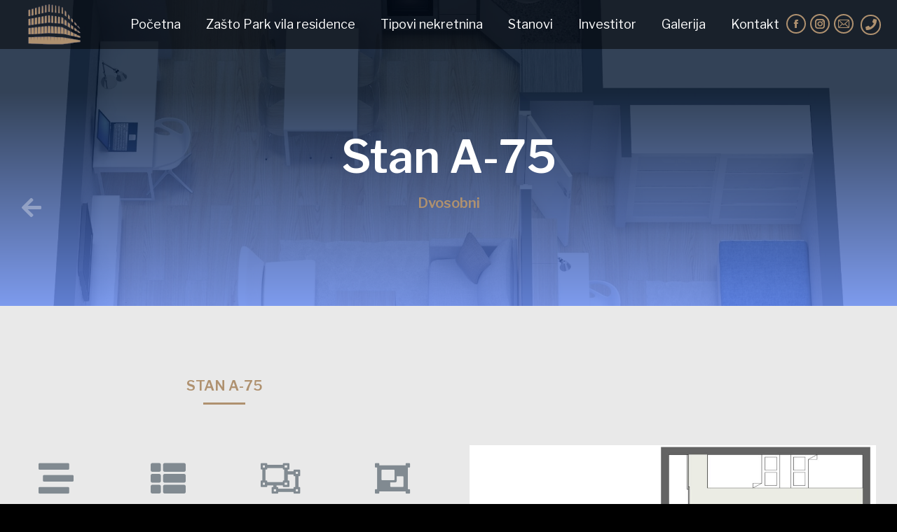

--- FILE ---
content_type: text/html; charset=UTF-8
request_url: https://www.parkvila.rs/project/stan-a-75/
body_size: 84807
content:
<!DOCTYPE html>
<!--[if !(IE 6) | !(IE 7) | !(IE 8)  ]><!-->
<html lang="sr-RS" class="no-js">
<!--<![endif]-->
<head>
	<meta charset="UTF-8" />
		<meta name="viewport" content="width=device-width, initial-scale=1, maximum-scale=1, user-scalable=0">
		<meta name="theme-color" content="#af916f"/>	<link rel="profile" href="https://gmpg.org/xfn/11" />
	        <script type="text/javascript">
            if (/Android|webOS|iPhone|iPad|iPod|BlackBerry|IEMobile|Opera Mini/i.test(navigator.userAgent)) {
                var originalAddEventListener = EventTarget.prototype.addEventListener,
                    oldWidth = window.innerWidth;

                EventTarget.prototype.addEventListener = function (eventName, eventHandler, useCapture) {
                    if (eventName === "resize") {
                        originalAddEventListener.call(this, eventName, function (event) {
                            if (oldWidth === window.innerWidth) {
                                return;
                            }
                            else if (oldWidth !== window.innerWidth) {
                                oldWidth = window.innerWidth;
                            }
                            if (eventHandler.handleEvent) {
                                eventHandler.handleEvent.call(this, event);
                            }
                            else {
                                eventHandler.call(this, event);
                            };
                        }, useCapture);
                    }
                    else {
                        originalAddEventListener.call(this, eventName, eventHandler, useCapture);
                    };
                };
            };
        </script>
		<title>Stan A-75 &#8211; Park Vila Residence</title>
<meta name='robots' content='max-image-preview:large' />
<link rel='dns-prefetch' href='//api.mapbox.com' />
<link rel='dns-prefetch' href='//fonts.googleapis.com' />
<link rel='dns-prefetch' href='//s.w.org' />
<link rel="alternate" type="application/rss+xml" title="Park Vila Residence &raquo; довод" href="https://www.parkvila.rs/feed/" />
<link rel="alternate" type="application/rss+xml" title="Park Vila Residence &raquo; довод коментара" href="https://www.parkvila.rs/comments/feed/" />
		<script type="text/javascript">
			window._wpemojiSettings = {"baseUrl":"https:\/\/s.w.org\/images\/core\/emoji\/13.1.0\/72x72\/","ext":".png","svgUrl":"https:\/\/s.w.org\/images\/core\/emoji\/13.1.0\/svg\/","svgExt":".svg","source":{"concatemoji":"https:\/\/www.parkvila.rs\/wp-includes\/js\/wp-emoji-release.min.js?ver=5.8.2"}};
			!function(e,a,t){var n,r,o,i=a.createElement("canvas"),p=i.getContext&&i.getContext("2d");function s(e,t){var a=String.fromCharCode;p.clearRect(0,0,i.width,i.height),p.fillText(a.apply(this,e),0,0);e=i.toDataURL();return p.clearRect(0,0,i.width,i.height),p.fillText(a.apply(this,t),0,0),e===i.toDataURL()}function c(e){var t=a.createElement("script");t.src=e,t.defer=t.type="text/javascript",a.getElementsByTagName("head")[0].appendChild(t)}for(o=Array("flag","emoji"),t.supports={everything:!0,everythingExceptFlag:!0},r=0;r<o.length;r++)t.supports[o[r]]=function(e){if(!p||!p.fillText)return!1;switch(p.textBaseline="top",p.font="600 32px Arial",e){case"flag":return s([127987,65039,8205,9895,65039],[127987,65039,8203,9895,65039])?!1:!s([55356,56826,55356,56819],[55356,56826,8203,55356,56819])&&!s([55356,57332,56128,56423,56128,56418,56128,56421,56128,56430,56128,56423,56128,56447],[55356,57332,8203,56128,56423,8203,56128,56418,8203,56128,56421,8203,56128,56430,8203,56128,56423,8203,56128,56447]);case"emoji":return!s([10084,65039,8205,55357,56613],[10084,65039,8203,55357,56613])}return!1}(o[r]),t.supports.everything=t.supports.everything&&t.supports[o[r]],"flag"!==o[r]&&(t.supports.everythingExceptFlag=t.supports.everythingExceptFlag&&t.supports[o[r]]);t.supports.everythingExceptFlag=t.supports.everythingExceptFlag&&!t.supports.flag,t.DOMReady=!1,t.readyCallback=function(){t.DOMReady=!0},t.supports.everything||(n=function(){t.readyCallback()},a.addEventListener?(a.addEventListener("DOMContentLoaded",n,!1),e.addEventListener("load",n,!1)):(e.attachEvent("onload",n),a.attachEvent("onreadystatechange",function(){"complete"===a.readyState&&t.readyCallback()})),(n=t.source||{}).concatemoji?c(n.concatemoji):n.wpemoji&&n.twemoji&&(c(n.twemoji),c(n.wpemoji)))}(window,document,window._wpemojiSettings);
		</script>
		<style type="text/css">
img.wp-smiley,
img.emoji {
	display: inline !important;
	border: none !important;
	box-shadow: none !important;
	height: 1em !important;
	width: 1em !important;
	margin: 0 .07em !important;
	vertical-align: -0.1em !important;
	background: none !important;
	padding: 0 !important;
}
</style>
	<link rel='stylesheet' id='wp-block-library-css'  href='https://www.parkvila.rs/wp-includes/css/dist/block-library/style.min.css?ver=5.8.2' type='text/css' media='all' />
<style id='wp-block-library-theme-inline-css' type='text/css'>
#start-resizable-editor-section{display:none}.wp-block-audio figcaption{color:#555;font-size:13px;text-align:center}.is-dark-theme .wp-block-audio figcaption{color:hsla(0,0%,100%,.65)}.wp-block-code{font-family:Menlo,Consolas,monaco,monospace;color:#1e1e1e;padding:.8em 1em;border:1px solid #ddd;border-radius:4px}.wp-block-embed figcaption{color:#555;font-size:13px;text-align:center}.is-dark-theme .wp-block-embed figcaption{color:hsla(0,0%,100%,.65)}.blocks-gallery-caption{color:#555;font-size:13px;text-align:center}.is-dark-theme .blocks-gallery-caption{color:hsla(0,0%,100%,.65)}.wp-block-image figcaption{color:#555;font-size:13px;text-align:center}.is-dark-theme .wp-block-image figcaption{color:hsla(0,0%,100%,.65)}.wp-block-pullquote{border-top:4px solid;border-bottom:4px solid;margin-bottom:1.75em;color:currentColor}.wp-block-pullquote__citation,.wp-block-pullquote cite,.wp-block-pullquote footer{color:currentColor;text-transform:uppercase;font-size:.8125em;font-style:normal}.wp-block-quote{border-left:.25em solid;margin:0 0 1.75em;padding-left:1em}.wp-block-quote cite,.wp-block-quote footer{color:currentColor;font-size:.8125em;position:relative;font-style:normal}.wp-block-quote.has-text-align-right{border-left:none;border-right:.25em solid;padding-left:0;padding-right:1em}.wp-block-quote.has-text-align-center{border:none;padding-left:0}.wp-block-quote.is-large,.wp-block-quote.is-style-large{border:none}.wp-block-search .wp-block-search__label{font-weight:700}.wp-block-group.has-background{padding:1.25em 2.375em;margin-top:0;margin-bottom:0}.wp-block-separator{border:none;border-bottom:2px solid;margin-left:auto;margin-right:auto;opacity:.4}.wp-block-separator:not(.is-style-wide):not(.is-style-dots){width:100px}.wp-block-separator.has-background:not(.is-style-dots){border-bottom:none;height:1px}.wp-block-separator.has-background:not(.is-style-wide):not(.is-style-dots){height:2px}.wp-block-table thead{border-bottom:3px solid}.wp-block-table tfoot{border-top:3px solid}.wp-block-table td,.wp-block-table th{padding:.5em;border:1px solid;word-break:normal}.wp-block-table figcaption{color:#555;font-size:13px;text-align:center}.is-dark-theme .wp-block-table figcaption{color:hsla(0,0%,100%,.65)}.wp-block-video figcaption{color:#555;font-size:13px;text-align:center}.is-dark-theme .wp-block-video figcaption{color:hsla(0,0%,100%,.65)}.wp-block-template-part.has-background{padding:1.25em 2.375em;margin-top:0;margin-bottom:0}#end-resizable-editor-section{display:none}
</style>
<link rel='stylesheet' id='image-map-pro-dist-css-css'  href='https://www.parkvila.rs/wp-content/plugins/image-map-pro-wordpress/css/image-map-pro.min.css?ver=5.3.2' type='text/css' media='' />
<link rel='stylesheet' id='rs-plugin-settings-css'  href='https://www.parkvila.rs/wp-content/plugins/revslider/public/assets/css/rs6.css?ver=6.4.11' type='text/css' media='all' />
<style id='rs-plugin-settings-inline-css' type='text/css'>
#rs-demo-id {}
</style>
<link rel='stylesheet' id='table-addons-for-elementor-css'  href='https://www.parkvila.rs/wp-content/plugins/table-addons-for-elementor/public/css/table-addons-for-elementor-public.css?ver=1.0.1' type='text/css' media='all' />
<link rel='stylesheet' id='mapbox_gl_js_css-css'  href='https://api.mapbox.com/mapbox-gl-js/v1.11.1/mapbox-gl.css?ver=5.8.2' type='text/css' media='all' />
<link rel='stylesheet' id='mapbox_gl_js_geocoder_css-css'  href='https://api.mapbox.com/mapbox-gl-js/plugins/mapbox-gl-geocoder/v2.2.0/mapbox-gl-geocoder.css?ver=5.8.2' type='text/css' media='all' />
<link rel='stylesheet' id='mapbox_gl_js_directions_css-css'  href='https://api.mapbox.com/mapbox-gl-js/plugins/mapbox-gl-directions/v3.1.1/mapbox-gl-directions.css?ver=5.8.2' type='text/css' media='all' />
<link rel='stylesheet' id='wp-mapbox-gl-js-css'  href='https://www.parkvila.rs/wp-content/plugins/wp-mapbox-gl-js/public/css/wp-mapbox-gl-js-public.css?ver=3.0.1' type='text/css' media='all' />
<link rel='stylesheet' id='trp-language-switcher-style-css'  href='https://www.parkvila.rs/wp-content/plugins/translatepress-multilingual/assets/css/trp-language-switcher.css?ver=2.1.6' type='text/css' media='all' />
<link rel='stylesheet' id='elementor-icons-css'  href='https://www.parkvila.rs/wp-content/plugins/elementor/assets/lib/eicons/css/elementor-icons.min.css?ver=5.13.0' type='text/css' media='all' />
<link rel='stylesheet' id='elementor-frontend-css'  href='https://www.parkvila.rs/wp-content/plugins/elementor/assets/css/frontend.min.css?ver=3.4.8' type='text/css' media='all' />
<style id='elementor-frontend-inline-css' type='text/css'>
@font-face{font-family:eicons;src:url(https://www.parkvila.rs/wp-content/plugins/elementor/assets/lib/eicons/fonts/eicons.eot?5.10.0);src:url(https://www.parkvila.rs/wp-content/plugins/elementor/assets/lib/eicons/fonts/eicons.eot?5.10.0#iefix) format("embedded-opentype"),url(https://www.parkvila.rs/wp-content/plugins/elementor/assets/lib/eicons/fonts/eicons.woff2?5.10.0) format("woff2"),url(https://www.parkvila.rs/wp-content/plugins/elementor/assets/lib/eicons/fonts/eicons.woff?5.10.0) format("woff"),url(https://www.parkvila.rs/wp-content/plugins/elementor/assets/lib/eicons/fonts/eicons.ttf?5.10.0) format("truetype"),url(https://www.parkvila.rs/wp-content/plugins/elementor/assets/lib/eicons/fonts/eicons.svg?5.10.0#eicon) format("svg");font-weight:400;font-style:normal}
.elementor-2468 .elementor-element.elementor-element-2413c4a7:not(.elementor-motion-effects-element-type-background), .elementor-2468 .elementor-element.elementor-element-2413c4a7 > .elementor-motion-effects-container > .elementor-motion-effects-layer{background-image:url("https://www.parkvila.rs/wp-content/uploads/2021/06/A-5-3D-scaled.jpg");}#page .elementor-2468 .elementor-element.elementor-element-77815a01 article:not(.class-1):not(.keep-custom-css) .ele-entry-title a:hover{color:#af916f;}
</style>
<link rel='stylesheet' id='elementor-post-2989-css'  href='https://www.parkvila.rs/wp-content/uploads/elementor/css/post-2989.css?ver=1637575484' type='text/css' media='all' />
<link rel='stylesheet' id='elementor-pro-css'  href='https://www.parkvila.rs/wp-content/plugins/pro-elements/assets/css/frontend.min.css?ver=3.3.1' type='text/css' media='all' />
<link rel='stylesheet' id='elementor-global-css'  href='https://www.parkvila.rs/wp-content/uploads/elementor/css/global.css?ver=1637575484' type='text/css' media='all' />
<link rel='stylesheet' id='elementor-post-4374-css'  href='https://www.parkvila.rs/wp-content/uploads/elementor/css/post-4374.css?ver=1637742001' type='text/css' media='all' />
<link rel='stylesheet' id='elementor-post-2605-css'  href='https://www.parkvila.rs/wp-content/uploads/elementor/css/post-2605.css?ver=1637575485' type='text/css' media='all' />
<link rel='stylesheet' id='elementor-post-2468-css'  href='https://www.parkvila.rs/wp-content/uploads/elementor/css/post-2468.css?ver=1637575516' type='text/css' media='all' />
<link rel='stylesheet' id='dt-web-fonts-css'  href='https://fonts.googleapis.com/css?family=Libre+Franklin:400,600,700%7CRoboto:400,600,700' type='text/css' media='all' />
<link rel='stylesheet' id='dt-main-css'  href='https://www.parkvila.rs/wp-content/themes/dt-the7/css/main.min.css?ver=9.13.0.1' type='text/css' media='all' />
<style id='dt-main-inline-css' type='text/css'>
body #load {
  display: block;
  height: 100%;
  overflow: hidden;
  position: fixed;
  width: 100%;
  z-index: 9901;
  opacity: 1;
  visibility: visible;
  transition: all .35s ease-out;
}
.load-wrap {
  width: 100%;
  height: 100%;
  background-position: center center;
  background-repeat: no-repeat;
  text-align: center;
}
.load-wrap > svg {
  position: absolute;
  top: 50%;
  left: 50%;
  transform: translate(-50%,-50%);
}
#load {
  background-color: #ffffff;
}
.uil-default rect:not(.bk) {
  fill: #af916f;
}
.uil-ring > path {
  fill: #af916f;
}
.ring-loader .circle {
  fill: #af916f;
}
.ring-loader .moving-circle {
  fill: #af916f;
}
.uil-hourglass .glass {
  stroke: #af916f;
}
.uil-hourglass .sand {
  fill: #af916f;
}
.spinner-loader .load-wrap {
  background-image: url("data:image/svg+xml,%3Csvg width='75px' height='75px' xmlns='http://www.w3.org/2000/svg' viewBox='0 0 100 100' preserveAspectRatio='xMidYMid' class='uil-default'%3E%3Crect x='0' y='0' width='100' height='100' fill='none' class='bk'%3E%3C/rect%3E%3Crect  x='46.5' y='40' width='7' height='20' rx='5' ry='5' fill='%23af916f' transform='rotate(0 50 50) translate(0 -30)'%3E  %3Canimate attributeName='opacity' from='1' to='0' dur='1s' begin='0s' repeatCount='indefinite'/%3E%3C/rect%3E%3Crect  x='46.5' y='40' width='7' height='20' rx='5' ry='5' fill='%23af916f' transform='rotate(30 50 50) translate(0 -30)'%3E  %3Canimate attributeName='opacity' from='1' to='0' dur='1s' begin='0.08333333333333333s' repeatCount='indefinite'/%3E%3C/rect%3E%3Crect  x='46.5' y='40' width='7' height='20' rx='5' ry='5' fill='%23af916f' transform='rotate(60 50 50) translate(0 -30)'%3E  %3Canimate attributeName='opacity' from='1' to='0' dur='1s' begin='0.16666666666666666s' repeatCount='indefinite'/%3E%3C/rect%3E%3Crect  x='46.5' y='40' width='7' height='20' rx='5' ry='5' fill='%23af916f' transform='rotate(90 50 50) translate(0 -30)'%3E  %3Canimate attributeName='opacity' from='1' to='0' dur='1s' begin='0.25s' repeatCount='indefinite'/%3E%3C/rect%3E%3Crect  x='46.5' y='40' width='7' height='20' rx='5' ry='5' fill='%23af916f' transform='rotate(120 50 50) translate(0 -30)'%3E  %3Canimate attributeName='opacity' from='1' to='0' dur='1s' begin='0.3333333333333333s' repeatCount='indefinite'/%3E%3C/rect%3E%3Crect  x='46.5' y='40' width='7' height='20' rx='5' ry='5' fill='%23af916f' transform='rotate(150 50 50) translate(0 -30)'%3E  %3Canimate attributeName='opacity' from='1' to='0' dur='1s' begin='0.4166666666666667s' repeatCount='indefinite'/%3E%3C/rect%3E%3Crect  x='46.5' y='40' width='7' height='20' rx='5' ry='5' fill='%23af916f' transform='rotate(180 50 50) translate(0 -30)'%3E  %3Canimate attributeName='opacity' from='1' to='0' dur='1s' begin='0.5s' repeatCount='indefinite'/%3E%3C/rect%3E%3Crect  x='46.5' y='40' width='7' height='20' rx='5' ry='5' fill='%23af916f' transform='rotate(210 50 50) translate(0 -30)'%3E  %3Canimate attributeName='opacity' from='1' to='0' dur='1s' begin='0.5833333333333334s' repeatCount='indefinite'/%3E%3C/rect%3E%3Crect  x='46.5' y='40' width='7' height='20' rx='5' ry='5' fill='%23af916f' transform='rotate(240 50 50) translate(0 -30)'%3E  %3Canimate attributeName='opacity' from='1' to='0' dur='1s' begin='0.6666666666666666s' repeatCount='indefinite'/%3E%3C/rect%3E%3Crect  x='46.5' y='40' width='7' height='20' rx='5' ry='5' fill='%23af916f' transform='rotate(270 50 50) translate(0 -30)'%3E  %3Canimate attributeName='opacity' from='1' to='0' dur='1s' begin='0.75s' repeatCount='indefinite'/%3E%3C/rect%3E%3Crect  x='46.5' y='40' width='7' height='20' rx='5' ry='5' fill='%23af916f' transform='rotate(300 50 50) translate(0 -30)'%3E  %3Canimate attributeName='opacity' from='1' to='0' dur='1s' begin='0.8333333333333334s' repeatCount='indefinite'/%3E%3C/rect%3E%3Crect  x='46.5' y='40' width='7' height='20' rx='5' ry='5' fill='%23af916f' transform='rotate(330 50 50) translate(0 -30)'%3E  %3Canimate attributeName='opacity' from='1' to='0' dur='1s' begin='0.9166666666666666s' repeatCount='indefinite'/%3E%3C/rect%3E%3C/svg%3E");
}
.ring-loader .load-wrap {
  background-image: url("data:image/svg+xml,%3Csvg xmlns='http://www.w3.org/2000/svg' viewBox='0 0 32 32' width='72' height='72' fill='%23af916f'%3E   %3Cpath opacity='.25' d='M16 0 A16 16 0 0 0 16 32 A16 16 0 0 0 16 0 M16 4 A12 12 0 0 1 16 28 A12 12 0 0 1 16 4'/%3E   %3Cpath d='M16 0 A16 16 0 0 1 32 16 L28 16 A12 12 0 0 0 16 4z'%3E     %3CanimateTransform attributeName='transform' type='rotate' from='0 16 16' to='360 16 16' dur='0.8s' repeatCount='indefinite' /%3E   %3C/path%3E %3C/svg%3E");
}
.hourglass-loader .load-wrap {
  background-image: url("data:image/svg+xml,%3Csvg xmlns='http://www.w3.org/2000/svg' viewBox='0 0 32 32' width='72' height='72' fill='%23af916f'%3E   %3Cpath transform='translate(2)' d='M0 12 V20 H4 V12z'%3E      %3Canimate attributeName='d' values='M0 12 V20 H4 V12z; M0 4 V28 H4 V4z; M0 12 V20 H4 V12z; M0 12 V20 H4 V12z' dur='1.2s' repeatCount='indefinite' begin='0' keytimes='0;.2;.5;1' keySplines='0.2 0.2 0.4 0.8;0.2 0.6 0.4 0.8;0.2 0.8 0.4 0.8' calcMode='spline'  /%3E   %3C/path%3E   %3Cpath transform='translate(8)' d='M0 12 V20 H4 V12z'%3E     %3Canimate attributeName='d' values='M0 12 V20 H4 V12z; M0 4 V28 H4 V4z; M0 12 V20 H4 V12z; M0 12 V20 H4 V12z' dur='1.2s' repeatCount='indefinite' begin='0.2' keytimes='0;.2;.5;1' keySplines='0.2 0.2 0.4 0.8;0.2 0.6 0.4 0.8;0.2 0.8 0.4 0.8' calcMode='spline'  /%3E   %3C/path%3E   %3Cpath transform='translate(14)' d='M0 12 V20 H4 V12z'%3E     %3Canimate attributeName='d' values='M0 12 V20 H4 V12z; M0 4 V28 H4 V4z; M0 12 V20 H4 V12z; M0 12 V20 H4 V12z' dur='1.2s' repeatCount='indefinite' begin='0.4' keytimes='0;.2;.5;1' keySplines='0.2 0.2 0.4 0.8;0.2 0.6 0.4 0.8;0.2 0.8 0.4 0.8' calcMode='spline' /%3E   %3C/path%3E   %3Cpath transform='translate(20)' d='M0 12 V20 H4 V12z'%3E     %3Canimate attributeName='d' values='M0 12 V20 H4 V12z; M0 4 V28 H4 V4z; M0 12 V20 H4 V12z; M0 12 V20 H4 V12z' dur='1.2s' repeatCount='indefinite' begin='0.6' keytimes='0;.2;.5;1' keySplines='0.2 0.2 0.4 0.8;0.2 0.6 0.4 0.8;0.2 0.8 0.4 0.8' calcMode='spline' /%3E   %3C/path%3E   %3Cpath transform='translate(26)' d='M0 12 V20 H4 V12z'%3E     %3Canimate attributeName='d' values='M0 12 V20 H4 V12z; M0 4 V28 H4 V4z; M0 12 V20 H4 V12z; M0 12 V20 H4 V12z' dur='1.2s' repeatCount='indefinite' begin='0.8' keytimes='0;.2;.5;1' keySplines='0.2 0.2 0.4 0.8;0.2 0.6 0.4 0.8;0.2 0.8 0.4 0.8' calcMode='spline' /%3E   %3C/path%3E %3C/svg%3E");
}

</style>
<link rel='stylesheet' id='the7-font-css'  href='https://www.parkvila.rs/wp-content/themes/dt-the7/fonts/icomoon-the7-font/icomoon-the7-font.min.css?ver=9.13.0.1' type='text/css' media='all' />
<link rel='stylesheet' id='the7-custom-scrollbar-css'  href='https://www.parkvila.rs/wp-content/themes/dt-the7/lib/custom-scrollbar/custom-scrollbar.min.css?ver=9.13.0.1' type='text/css' media='all' />
<link rel='stylesheet' id='the7-core-css'  href='https://www.parkvila.rs/wp-content/plugins/dt-the7-core/assets/css/post-type.min.css?ver=2.5.7.1' type='text/css' media='all' />
<link rel='stylesheet' id='the7-css-vars-css'  href='https://www.parkvila.rs/wp-content/uploads/the7-css/css-vars.css?ver=adecf4e8ee0e' type='text/css' media='all' />
<link rel='stylesheet' id='dt-custom-css'  href='https://www.parkvila.rs/wp-content/uploads/the7-css/custom.css?ver=adecf4e8ee0e' type='text/css' media='all' />
<link rel='stylesheet' id='dt-media-css'  href='https://www.parkvila.rs/wp-content/uploads/the7-css/media.css?ver=adecf4e8ee0e' type='text/css' media='all' />
<link rel='stylesheet' id='the7-mega-menu-css'  href='https://www.parkvila.rs/wp-content/uploads/the7-css/mega-menu.css?ver=adecf4e8ee0e' type='text/css' media='all' />
<link rel='stylesheet' id='the7-elements-albums-portfolio-css'  href='https://www.parkvila.rs/wp-content/uploads/the7-css/the7-elements-albums-portfolio.css?ver=adecf4e8ee0e' type='text/css' media='all' />
<link rel='stylesheet' id='the7-elements-css'  href='https://www.parkvila.rs/wp-content/uploads/the7-css/post-type-dynamic.css?ver=adecf4e8ee0e' type='text/css' media='all' />
<link rel='stylesheet' id='style-css'  href='https://www.parkvila.rs/wp-content/themes/dt-the7/style.css?ver=9.13.0.1' type='text/css' media='all' />
<link rel='stylesheet' id='the7-elementor-global-css'  href='https://www.parkvila.rs/wp-content/themes/dt-the7/css/compatibility/elementor/elementor-global.min.css?ver=9.13.0.1' type='text/css' media='all' />
<link rel='stylesheet' id='google-fonts-1-css'  href='https://fonts.googleapis.com/css?family=Libre+Franklin%3A100%2C100italic%2C200%2C200italic%2C300%2C300italic%2C400%2C400italic%2C500%2C500italic%2C600%2C600italic%2C700%2C700italic%2C800%2C800italic%2C900%2C900italic&#038;display=auto&#038;ver=5.8.2' type='text/css' media='all' />
<link rel='stylesheet' id='elementor-icons-shared-0-css'  href='https://www.parkvila.rs/wp-content/plugins/elementor/assets/lib/font-awesome/css/fontawesome.min.css?ver=5.15.3' type='text/css' media='all' />
<link rel='stylesheet' id='elementor-icons-fa-solid-css'  href='https://www.parkvila.rs/wp-content/plugins/elementor/assets/lib/font-awesome/css/solid.min.css?ver=5.15.3' type='text/css' media='all' />
<link rel='stylesheet' id='elementor-icons-fa-regular-css'  href='https://www.parkvila.rs/wp-content/plugins/elementor/assets/lib/font-awesome/css/regular.min.css?ver=5.15.3' type='text/css' media='all' />
<link rel='stylesheet' id='elementor-icons-the7-icons-css'  href='https://www.parkvila.rs/wp-content/themes/dt-the7/fonts/icomoon-the7-font/icomoon-the7-font.min.css?ver=9.13.0.1' type='text/css' media='all' />
<script type='text/javascript' src='https://www.parkvila.rs/wp-includes/js/jquery/jquery.min.js?ver=3.6.0' id='jquery-core-js'></script>
<script type='text/javascript' src='https://www.parkvila.rs/wp-includes/js/jquery/jquery-migrate.min.js?ver=3.3.2' id='jquery-migrate-js'></script>
<script type='text/javascript' src='https://www.parkvila.rs/wp-content/plugins/revslider/public/assets/js/rbtools.min.js?ver=6.4.8' id='tp-tools-js'></script>
<script type='text/javascript' src='https://www.parkvila.rs/wp-content/plugins/revslider/public/assets/js/rs6.min.js?ver=6.4.11' id='revmin-js'></script>
<script type='text/javascript' src='https://api.mapbox.com/mapbox-gl-js/v1.11.1/mapbox-gl.js?ver=5.8.2' id='mapbox_gl_js-js'></script>
<script type='text/javascript' src='https://api.mapbox.com/mapbox-gl-js/plugins/mapbox-gl-geocoder/v2.2.0/mapbox-gl-geocoder.min.js?ver=5.8.2' id='mapbox_gl_geocoder_js-js'></script>
<script type='text/javascript' src='https://api.mapbox.com/mapbox-gl-js/plugins/mapbox-gl-directions/v3.1.1/mapbox-gl-directions.js?ver=5.8.2' id='mapbox_gl_directions_js-js'></script>
<script type='text/javascript' src='https://www.parkvila.rs/wp-content/plugins/wp-mapbox-gl-js/public/js/wp-mapbox-gl-js-public.js?ver=870' id='wp-mapbox-gl-js-js'></script>
<script type='text/javascript' id='dt-above-fold-js-extra'>
/* <![CDATA[ */
var dtLocal = {"themeUrl":"https:\/\/www.parkvila.rs\/wp-content\/themes\/dt-the7","passText":"To view this protected post, enter the password below:","moreButtonText":{"loading":"Loading...","loadMore":"Load more"},"postID":"4374","ajaxurl":"https:\/\/www.parkvila.rs\/wp-admin\/admin-ajax.php","REST":{"baseUrl":"https:\/\/www.parkvila.rs\/wp-json\/the7\/v1","endpoints":{"sendMail":"\/send-mail"}},"contactMessages":{"required":"One or more fields have an error. Please check and try again.","terms":"Please accept the privacy policy.","fillTheCaptchaError":"Please, fill the captcha."},"captchaSiteKey":"","ajaxNonce":"7a5997365b","pageData":"","themeSettings":{"smoothScroll":"off","lazyLoading":false,"accentColor":{"mode":"solid","color":"#af916f"},"desktopHeader":{"height":70},"ToggleCaptionEnabled":"disabled","ToggleCaption":"Navigation","floatingHeader":{"showAfter":94,"showMenu":true,"height":70,"logo":{"showLogo":true,"html":"<img class=\" preload-me\" src=\"https:\/\/www.parkvila.rs\/wp-content\/uploads\/2021\/06\/www-parkvila-rs-1.png\" srcset=\"https:\/\/www.parkvila.rs\/wp-content\/uploads\/2021\/06\/www-parkvila-rs-1.png 182w, https:\/\/www.parkvila.rs\/wp-content\/uploads\/2021\/06\/www-parkvila-rs-1.png 182w\" width=\"182\" height=\"103\"   sizes=\"182px\" alt=\"Park Vila Residence\" \/>","url":"https:\/\/www.parkvila.rs\/"}},"topLine":{"floatingTopLine":{"logo":{"showLogo":false,"html":""}}},"mobileHeader":{"firstSwitchPoint":990,"secondSwitchPoint":778,"firstSwitchPointHeight":70,"secondSwitchPointHeight":70,"mobileToggleCaptionEnabled":"left","mobileToggleCaption":"Menu"},"stickyMobileHeaderFirstSwitch":{"logo":{"html":"<img class=\" preload-me\" src=\"https:\/\/www.parkvila.rs\/wp-content\/uploads\/2021\/06\/www-parkvila-rs-1.png\" srcset=\"https:\/\/www.parkvila.rs\/wp-content\/uploads\/2021\/06\/www-parkvila-rs-1.png 182w, https:\/\/www.parkvila.rs\/wp-content\/uploads\/2021\/06\/www-parkvila-rs-1.png 182w\" width=\"182\" height=\"103\"   sizes=\"182px\" alt=\"Park Vila Residence\" \/>"}},"stickyMobileHeaderSecondSwitch":{"logo":{"html":"<img class=\" preload-me\" src=\"https:\/\/www.parkvila.rs\/wp-content\/uploads\/2021\/06\/www-parkvila-rs-1.png\" srcset=\"https:\/\/www.parkvila.rs\/wp-content\/uploads\/2021\/06\/www-parkvila-rs-1.png 182w, https:\/\/www.parkvila.rs\/wp-content\/uploads\/2021\/06\/www-parkvila-rs-1.png 182w\" width=\"182\" height=\"103\"   sizes=\"182px\" alt=\"Park Vila Residence\" \/>"}},"content":{"textColor":"#314951","headerColor":"#314951"},"sidebar":{"switchPoint":990},"boxedWidth":"1340px","stripes":{"stripe1":{"textColor":"#787d85","headerColor":"#3b3f4a"},"stripe2":{"textColor":"#8b9199","headerColor":"#ffffff"},"stripe3":{"textColor":"#ffffff","headerColor":"#ffffff"}}},"elementor":{"settings":{"container_width":1200}}};
var dtShare = {"shareButtonText":{"facebook":"Share on Facebook","twitter":"Tweet","pinterest":"Pin it","linkedin":"Share on Linkedin","whatsapp":"Share on Whatsapp"},"overlayOpacity":"85"};
/* ]]> */
</script>
<script type='text/javascript' src='https://www.parkvila.rs/wp-content/themes/dt-the7/js/above-the-fold.min.js?ver=9.13.0.1' id='dt-above-fold-js'></script>
<link rel="https://api.w.org/" href="https://www.parkvila.rs/wp-json/" /><link rel="alternate" type="application/json" href="https://www.parkvila.rs/wp-json/wp/v2/dt_portfolio/4374" /><link rel="EditURI" type="application/rsd+xml" title="RSD" href="https://www.parkvila.rs/xmlrpc.php?rsd" />
<link rel="wlwmanifest" type="application/wlwmanifest+xml" href="https://www.parkvila.rs/wp-includes/wlwmanifest.xml" /> 
<meta name="generator" content="WordPress 5.8.2" />
<link rel="canonical" href="https://www.parkvila.rs/project/stan-a-75/" />
<link rel='shortlink' href='https://www.parkvila.rs/?p=4374' />
<link rel="alternate" type="application/json+oembed" href="https://www.parkvila.rs/wp-json/oembed/1.0/embed?url=https%3A%2F%2Fwww.parkvila.rs%2Fproject%2Fstan-a-75%2F" />
<link rel="alternate" type="text/xml+oembed" href="https://www.parkvila.rs/wp-json/oembed/1.0/embed?url=https%3A%2F%2Fwww.parkvila.rs%2Fproject%2Fstan-a-75%2F&#038;format=xml" />
<link rel="alternate" hreflang="sr-RS" href="https://www.parkvila.rs/project/stan-a-75/"/>
<link rel="alternate" hreflang="sr" href="https://www.parkvila.rs/project/stan-a-75/"/>
<meta property="og:site_name" content="Park Vila Residence" />
<meta property="og:title" content="Stan A-75" />
<meta property="og:description" content="Ukupna površina: 48,81m2" />
<meta property="og:image" content="https://www.parkvila.rs/wp-content/uploads/2021/06/A-5-3D-scaled.jpg" />
<meta property="og:url" content="https://www.parkvila.rs/project/stan-a-75/" />
<meta property="og:type" content="article" />
<style type="text/css">.recentcomments a{display:inline !important;padding:0 !important;margin:0 !important;}</style><meta name="generator" content="Powered by Slider Revolution 6.4.11 - responsive, Mobile-Friendly Slider Plugin for WordPress with comfortable drag and drop interface." />
<script type="text/javascript" id="the7-loader-script">
document.addEventListener("DOMContentLoaded", function(event) { 
	var load = document.getElementById("load");
	if(!load.classList.contains('loader-removed')){
		var removeLoading = setTimeout(function() {
			load.className += " loader-removed";
		}, 300);
	}
});
</script>
		<link rel="icon" href="https://www.parkvila.rs/wp-content/uploads/sites/43/2020/02/the7-new-fav1.gif" type="image/gif" sizes="16x16"/><link rel="icon" href="https://www.parkvila.rs/wp-content/uploads/sites/43/2020/02/the7-new-fav-hd1.gif" type="image/gif" sizes="32x32"/><script type="text/javascript">function setREVStartSize(e){
			//window.requestAnimationFrame(function() {				 
				window.RSIW = window.RSIW===undefined ? window.innerWidth : window.RSIW;	
				window.RSIH = window.RSIH===undefined ? window.innerHeight : window.RSIH;	
				try {								
					var pw = document.getElementById(e.c).parentNode.offsetWidth,
						newh;
					pw = pw===0 || isNaN(pw) ? window.RSIW : pw;
					e.tabw = e.tabw===undefined ? 0 : parseInt(e.tabw);
					e.thumbw = e.thumbw===undefined ? 0 : parseInt(e.thumbw);
					e.tabh = e.tabh===undefined ? 0 : parseInt(e.tabh);
					e.thumbh = e.thumbh===undefined ? 0 : parseInt(e.thumbh);
					e.tabhide = e.tabhide===undefined ? 0 : parseInt(e.tabhide);
					e.thumbhide = e.thumbhide===undefined ? 0 : parseInt(e.thumbhide);
					e.mh = e.mh===undefined || e.mh=="" || e.mh==="auto" ? 0 : parseInt(e.mh,0);		
					if(e.layout==="fullscreen" || e.l==="fullscreen") 						
						newh = Math.max(e.mh,window.RSIH);					
					else{					
						e.gw = Array.isArray(e.gw) ? e.gw : [e.gw];
						for (var i in e.rl) if (e.gw[i]===undefined || e.gw[i]===0) e.gw[i] = e.gw[i-1];					
						e.gh = e.el===undefined || e.el==="" || (Array.isArray(e.el) && e.el.length==0)? e.gh : e.el;
						e.gh = Array.isArray(e.gh) ? e.gh : [e.gh];
						for (var i in e.rl) if (e.gh[i]===undefined || e.gh[i]===0) e.gh[i] = e.gh[i-1];
											
						var nl = new Array(e.rl.length),
							ix = 0,						
							sl;					
						e.tabw = e.tabhide>=pw ? 0 : e.tabw;
						e.thumbw = e.thumbhide>=pw ? 0 : e.thumbw;
						e.tabh = e.tabhide>=pw ? 0 : e.tabh;
						e.thumbh = e.thumbhide>=pw ? 0 : e.thumbh;					
						for (var i in e.rl) nl[i] = e.rl[i]<window.RSIW ? 0 : e.rl[i];
						sl = nl[0];									
						for (var i in nl) if (sl>nl[i] && nl[i]>0) { sl = nl[i]; ix=i;}															
						var m = pw>(e.gw[ix]+e.tabw+e.thumbw) ? 1 : (pw-(e.tabw+e.thumbw)) / (e.gw[ix]);					
						newh =  (e.gh[ix] * m) + (e.tabh + e.thumbh);
					}				
					if(window.rs_init_css===undefined) window.rs_init_css = document.head.appendChild(document.createElement("style"));					
					document.getElementById(e.c).height = newh+"px";
					window.rs_init_css.innerHTML += "#"+e.c+"_wrapper { height: "+newh+"px }";				
				} catch(e){
					console.log("Failure at Presize of Slider:" + e)
				}					   
			//});
		  };</script>
		<style type="text/css" id="wp-custom-css">
			.elementor-element.elementor-element-6081570.elementor-aspect-ratio-169.elementor-widget.elementor-widget-video {
    display: none;
}		</style>
		<style id='the7-custom-inline-css' type='text/css'>
/*Phone number color in contacts on mobile devices*/
.dt-phone *,
.dt-phone:hover *{
color: inherit;
}
.branding a img, .branding img {
    max-width: 100%;
    height: auto;
    width: 110px;
}

.mobile-header-bar .mobile-branding img {
    max-width: 100%;
    height: auto;
    width: 80px;
}

.ikonica {
	width:30px;
	height:30px
}
.fas.fa-phone.icon-tel:hover{
	background-color:#af916f;
	color:white !important;
}

</style>
</head>
<body data-rsssl=1 id="the7-body" class="dt_portfolio-template-default single single-portfolio postid-4374 wp-custom-logo wp-embed-responsive the7-core-ver-2.5.7.1 translatepress-sr_RS no-comments transparent title-off dt-responsive-on right-mobile-menu-close-icon ouside-menu-close-icon mobile-hamburger-close-bg-enable mobile-hamburger-close-bg-hover-enable  fade-medium-mobile-menu-close-icon fade-medium-menu-close-icon srcset-enabled btn-flat custom-btn-color custom-btn-hover-color phantom-sticky phantom-disable-decoration phantom-main-logo-on sticky-mobile-header top-header first-switch-logo-left first-switch-menu-right second-switch-logo-left second-switch-menu-right right-mobile-menu layzr-loading-on popup-message-style the7-ver-9.13.0.1 elementor-default elementor-template-full-width elementor-clear-template elementor-kit-2989 elementor-page elementor-page-4374 elementor-page-2468">
<!-- The7 9.13.0.1 -->
<div id="load" class="spinner-loader">
	<div class="load-wrap"></div>
</div>
<div id="page" >
	<a class="skip-link screen-reader-text" href="#content">Skip to content</a>

<div class="masthead inline-header center widgets full-height full-width shadow-mobile-header-decoration animate-color-mobile-menu-icon mobile-left-caption mobile-menu-icon-bg-on mobile-menu-icon-hover-bg-on dt-parent-menu-clickable show-sub-menu-on-hover"  style="background-color: rgba(0,0,0,0.5);" role="banner">

	<div class="top-bar line-content top-bar-empty top-bar-line-hide">
	<div class="top-bar-bg"  style="background-color: rgba(255,255,255,0.25);"></div>
	<div class="mini-widgets left-widgets"></div><div class="mini-widgets right-widgets"></div></div>

	<header class="header-bar">

		<div class="branding">
	<div id="site-title" class="assistive-text">Park Vila Residence</div>
	<div id="site-description" class="assistive-text">Beograd</div>
	<a class="same-logo" href="https://www.parkvila.rs/"><img class=" preload-me" src="https://www.parkvila.rs/wp-content/uploads/2021/06/www-parkvila-rs-1.png" srcset="https://www.parkvila.rs/wp-content/uploads/2021/06/www-parkvila-rs-1.png 182w, https://www.parkvila.rs/wp-content/uploads/2021/06/www-parkvila-rs-1.png 182w" width="182" height="103"   sizes="182px" alt="Park Vila Residence" /></a></div>

		<ul id="primary-menu" class="main-nav underline-decoration upwards-line outside-item-remove-margin" role="menubar"><li class="menu-item menu-item-type-custom menu-item-object-custom menu-item-home menu-item-2611 first" role="presentation"><a href='https://www.parkvila.rs' data-level='1' role="menuitem"><span class="menu-item-text"><span class="menu-text">Početna</span></span></a></li> <li class="menu-item menu-item-type-custom menu-item-object-custom menu-item-home menu-item-2610" role="presentation"><a href='https://www.parkvila.rs/#!/about' data-level='1' role="menuitem"><span class="menu-item-text"><span class="menu-text">Zašto Park vila residence</span></span></a></li> <li class="menu-item menu-item-type-custom menu-item-object-custom menu-item-home menu-item-2612" role="presentation"><a href='https://www.parkvila.rs/#!/services' data-level='1' role="menuitem"><span class="menu-item-text"><span class="menu-text">Tipovi nekretnina</span></span></a></li> <li class="menu-item menu-item-type-custom menu-item-object-custom menu-item-home menu-item-2614" role="presentation"><a href='https://www.parkvila.rs/#!/portfolio' data-level='1' role="menuitem"><span class="menu-item-text"><span class="menu-text">Stanovi</span></span></a></li> <li class="menu-item menu-item-type-custom menu-item-object-custom menu-item-home menu-item-2615" role="presentation"><a href='https://www.parkvila.rs/#!/team' data-level='1' role="menuitem"><span class="menu-item-text"><span class="menu-text">Investitor</span></span></a></li> <li class="menu-item menu-item-type-post_type menu-item-object-page menu-item-5983" role="presentation"><a href='https://www.parkvila.rs/galerija/' data-level='1' role="menuitem"><span class="menu-item-text"><span class="menu-text">Galerija</span></span></a></li> <li class="menu-item menu-item-type-custom menu-item-object-custom menu-item-home menu-item-2617" role="presentation"><a href='https://www.parkvila.rs/#!/contact' data-level='1' role="menuitem"><span class="menu-item-text"><span class="menu-text">Kontakt</span></span></a></li> </ul>
		<div class="mini-widgets"><div class="soc-ico show-on-desktop near-logo-first-switch near-logo-second-switch disabled-bg accent-border border-on hover-accent-bg hover-accent-border hover-border-on"><a title="Facebook page opens in new window" href="https://www.facebook.com/parkvilaresidence" target="_blank" class="facebook"><span class="soc-font-icon"></span><span class="screen-reader-text">Facebook page opens in new window</span></a><a title="Instagram page opens in new window" href="https://www.instagram.com/parkvilaresidence/" target="_blank" class="instagram"><span class="soc-font-icon"></span><span class="screen-reader-text">Instagram page opens in new window</span></a><a title="Mail page opens in new window" href="mailto:prodaja@parkvila.rs" target="_top" class="mail"><span class="soc-font-icon"></span><span class="screen-reader-text">Mail page opens in new window</span></a></div><div class="text-area show-on-desktop near-logo-first-switch near-logo-second-switch"><p><a href="tel:+381648777065"><i class="fas fa-phone icon-tel" style="width: 25px;
    height: 25px;
    margin: 0 3px;
    line-height: 25px;
    border-radius: 100px;
color:#af916f;
border: 2px solid #af916f;
margin-left:-10px;
text-align:center;"></i></a></p>
</div></div>
	</header>

</div>
<div class="dt-mobile-header ">
	<div class="dt-close-mobile-menu-icon"><div class="close-line-wrap"><span class="close-line"></span><span class="close-line"></span><span class="close-line"></span></div></div>	<ul id="mobile-menu" class="mobile-main-nav" role="menubar">
		<li class="menu-item menu-item-type-custom menu-item-object-custom menu-item-home menu-item-2611 first" role="presentation"><a href='https://www.parkvila.rs' data-level='1' role="menuitem"><span class="menu-item-text"><span class="menu-text">Početna</span></span></a></li> <li class="menu-item menu-item-type-custom menu-item-object-custom menu-item-home menu-item-2610" role="presentation"><a href='https://www.parkvila.rs/#!/about' data-level='1' role="menuitem"><span class="menu-item-text"><span class="menu-text">Zašto Park vila residence</span></span></a></li> <li class="menu-item menu-item-type-custom menu-item-object-custom menu-item-home menu-item-2612" role="presentation"><a href='https://www.parkvila.rs/#!/services' data-level='1' role="menuitem"><span class="menu-item-text"><span class="menu-text">Tipovi nekretnina</span></span></a></li> <li class="menu-item menu-item-type-custom menu-item-object-custom menu-item-home menu-item-2614" role="presentation"><a href='https://www.parkvila.rs/#!/portfolio' data-level='1' role="menuitem"><span class="menu-item-text"><span class="menu-text">Stanovi</span></span></a></li> <li class="menu-item menu-item-type-custom menu-item-object-custom menu-item-home menu-item-2615" role="presentation"><a href='https://www.parkvila.rs/#!/team' data-level='1' role="menuitem"><span class="menu-item-text"><span class="menu-text">Investitor</span></span></a></li> <li class="menu-item menu-item-type-post_type menu-item-object-page menu-item-5983" role="presentation"><a href='https://www.parkvila.rs/galerija/' data-level='1' role="menuitem"><span class="menu-item-text"><span class="menu-text">Galerija</span></span></a></li> <li class="menu-item menu-item-type-custom menu-item-object-custom menu-item-home menu-item-2617" role="presentation"><a href='https://www.parkvila.rs/#!/contact' data-level='1' role="menuitem"><span class="menu-item-text"><span class="menu-text">Kontakt</span></span></a></li> 	</ul>
	<div class='mobile-mini-widgets-in-menu'></div>
</div>



<div id="main" class="sidebar-none sidebar-divider-off">

	
	<div class="main-gradient"></div>
	<div class="wf-wrap">
	<div class="wf-container-main">

	


	<div id="content" class="content" role="main">

				<div data-elementor-type="single-page" data-elementor-id="2468" class="elementor elementor-2468 elementor-location-single post-4374 dt_portfolio type-dt_portfolio status-publish has-post-thumbnail dt_portfolio_category-dvosobni dt_portfolio_category-19 description-off" data-elementor-settings="[]">
		<div class="elementor-section-wrap">
					<section class="elementor-section elementor-top-section elementor-element elementor-element-2413c4a7 elementor-section-full_width elementor-section-stretched elementor-section-height-min-height elementor-section-height-default elementor-section-items-middle" data-id="2413c4a7" data-element_type="section" data-settings="{&quot;background_background&quot;:&quot;classic&quot;,&quot;stretch_section&quot;:&quot;section-stretched&quot;}">
							<div class="elementor-background-overlay"></div>
							<div class="elementor-container elementor-column-gap-wider">
					<div class="elementor-column elementor-col-100 elementor-top-column elementor-element elementor-element-1b2f2a74" data-id="1b2f2a74" data-element_type="column">
			<div class="elementor-widget-wrap elementor-element-populated">
								<div class="elementor-element elementor-element-2c7d513 elementor-widget elementor-widget-heading" data-id="2c7d513" data-element_type="widget" data-widget_type="heading.default">
				<div class="elementor-widget-container">
			<h1 class="elementor-heading-title elementor-size-default">Stan A-75</h1>		</div>
				</div>
				<div class="elementor-element elementor-element-1c3333d2 elementor-widget elementor-widget-heading" data-id="1c3333d2" data-element_type="widget" data-widget_type="heading.default">
				<div class="elementor-widget-container">
			<h5 class="elementor-heading-title elementor-size-default"><span>Dvosobni</span></h5>		</div>
				</div>
				<div class="elementor-element elementor-element-07566a2 elementor-widget__width-inherit elementor-absolute elementor-widget elementor-widget-post-navigation" data-id="07566a2" data-element_type="widget" data-settings="{&quot;_position&quot;:&quot;absolute&quot;}" data-widget_type="post-navigation.default">
				<div class="elementor-widget-container">
					<div class="elementor-post-navigation">
			<div class="elementor-post-navigation__prev elementor-post-navigation__link">
				<a href="https://www.parkvila.rs/project/stan-a-74/" rel="prev"><span class="post-navigation__arrow-wrapper post-navigation__arrow-prev"><i class="fa fa-arrow-left" aria-hidden="true"></i><span class="elementor-screen-only">Prev</span></span><span class="elementor-post-navigation__link__prev"></span></a>			</div>
						<div class="elementor-post-navigation__next elementor-post-navigation__link">
				<a href="https://www.parkvila.rs/project/stan-a-76/" rel="next"><span class="elementor-post-navigation__link__next"></span><span class="post-navigation__arrow-wrapper post-navigation__arrow-next"><i class="fa fa-arrow-right" aria-hidden="true"></i><span class="elementor-screen-only">Next</span></span></a>			</div>
		</div>
				</div>
				</div>
					</div>
		</div>
							</div>
		</section>
				<section class="elementor-section elementor-top-section elementor-element elementor-element-4ec8d8b elementor-section-boxed elementor-section-height-default elementor-section-height-default" data-id="4ec8d8b" data-element_type="section">
						<div class="elementor-container elementor-column-gap-no">
					<div class="elementor-column elementor-col-100 elementor-top-column elementor-element elementor-element-2c10f84" data-id="2c10f84" data-element_type="column">
			<div class="elementor-widget-wrap elementor-element-populated">
								<div class="elementor-element elementor-element-e69d450 elementor-widget elementor-widget-theme-post-content" data-id="e69d450" data-element_type="widget" data-widget_type="theme-post-content.default">
				<div class="elementor-widget-container">
					<div data-elementor-type="wp-post" data-elementor-id="4374" class="elementor elementor-4374" data-elementor-settings="[]">
							<div class="elementor-section-wrap">
							<section class="elementor-section elementor-top-section elementor-element elementor-element-303f58f7 elementor-section-full_width elementor-section-stretched elementor-section-height-default elementor-section-height-default" data-id="303f58f7" data-element_type="section" id="benefits" data-settings="{&quot;background_background&quot;:&quot;classic&quot;,&quot;stretch_section&quot;:&quot;section-stretched&quot;}">
						<div class="elementor-container elementor-column-gap-no">
					<div class="elementor-column elementor-col-50 elementor-top-column elementor-element elementor-element-623fe2dc" data-id="623fe2dc" data-element_type="column" data-settings="{&quot;background_background&quot;:&quot;classic&quot;}">
			<div class="elementor-widget-wrap elementor-element-populated">
								<section class="elementor-section elementor-inner-section elementor-element elementor-element-23c17c8c elementor-section-boxed elementor-section-height-default elementor-section-height-default" data-id="23c17c8c" data-element_type="section">
						<div class="elementor-container elementor-column-gap-wider">
					<div class="elementor-column elementor-col-100 elementor-inner-column elementor-element elementor-element-50500f5c" data-id="50500f5c" data-element_type="column">
			<div class="elementor-widget-wrap elementor-element-populated">
								<div class="elementor-element elementor-element-1d06c7de elementor-widget elementor-widget-heading" data-id="1d06c7de" data-element_type="widget" data-widget_type="heading.default">
				<div class="elementor-widget-container">
			<h4 class="elementor-heading-title elementor-size-default">Stan a-75</h4>		</div>
				</div>
				<div class="elementor-element elementor-element-2662d5cb elementor-widget-divider--view-line elementor-widget elementor-widget-divider" data-id="2662d5cb" data-element_type="widget" data-widget_type="divider.default">
				<div class="elementor-widget-container">
					<div class="elementor-divider">
			<span class="elementor-divider-separator">
						</span>
		</div>
				</div>
				</div>
					</div>
		</div>
							</div>
		</section>
				<section class="elementor-section elementor-inner-section elementor-element elementor-element-45d5a0f elementor-section-boxed elementor-section-height-default elementor-section-height-default" data-id="45d5a0f" data-element_type="section">
						<div class="elementor-container elementor-column-gap-default">
					<div class="elementor-column elementor-col-25 elementor-inner-column elementor-element elementor-element-64338c7" data-id="64338c7" data-element_type="column">
			<div class="elementor-widget-wrap elementor-element-populated">
								<div class="elementor-element elementor-element-3a03922 elementor-view-default elementor-position-top elementor-vertical-align-top elementor-widget elementor-widget-icon-box" data-id="3a03922" data-element_type="widget" data-widget_type="icon-box.default">
				<div class="elementor-widget-container">
					<div class="elementor-icon-box-wrapper">
						<div class="elementor-icon-box-icon">
				<span class="elementor-icon elementor-animation-" >
				<i aria-hidden="true" class="fas fa-stream"></i>				</span>
			</div>
						<div class="elementor-icon-box-content">
				<h3 class="elementor-icon-box-title">
					<span  >
						A					</span>
				</h3>
									<p class="elementor-icon-box-description">
						LAMELA					</p>
							</div>
		</div>
				</div>
				</div>
					</div>
		</div>
				<div class="elementor-column elementor-col-25 elementor-inner-column elementor-element elementor-element-1b3c94b" data-id="1b3c94b" data-element_type="column">
			<div class="elementor-widget-wrap elementor-element-populated">
								<div class="elementor-element elementor-element-cdda9c5 elementor-view-default elementor-position-top elementor-vertical-align-top elementor-widget elementor-widget-icon-box" data-id="cdda9c5" data-element_type="widget" data-widget_type="icon-box.default">
				<div class="elementor-widget-container">
					<div class="elementor-icon-box-wrapper">
						<div class="elementor-icon-box-icon">
				<span class="elementor-icon elementor-animation-" >
				<i aria-hidden="true" class="fas fa-th-list"></i>				</span>
			</div>
						<div class="elementor-icon-box-content">
				<h3 class="elementor-icon-box-title">
					<span  >
						7.					</span>
				</h3>
									<p class="elementor-icon-box-description">
						SPRAT					</p>
							</div>
		</div>
				</div>
				</div>
					</div>
		</div>
				<div class="elementor-column elementor-col-25 elementor-inner-column elementor-element elementor-element-262201a" data-id="262201a" data-element_type="column">
			<div class="elementor-widget-wrap elementor-element-populated">
								<div class="elementor-element elementor-element-063f402 elementor-view-default elementor-position-top elementor-vertical-align-top elementor-widget elementor-widget-icon-box" data-id="063f402" data-element_type="widget" data-widget_type="icon-box.default">
				<div class="elementor-widget-container">
					<div class="elementor-icon-box-wrapper">
						<div class="elementor-icon-box-icon">
				<span class="elementor-icon elementor-animation-" >
				<i aria-hidden="true" class="far fa-object-ungroup"></i>				</span>
			</div>
						<div class="elementor-icon-box-content">
				<h3 class="elementor-icon-box-title">
					<span  >
						48,81m2					</span>
				</h3>
									<p class="elementor-icon-box-description">
						UKUPNA POVRŠINA					</p>
							</div>
		</div>
				</div>
				</div>
					</div>
		</div>
				<div class="elementor-column elementor-col-25 elementor-inner-column elementor-element elementor-element-c0ac617" data-id="c0ac617" data-element_type="column">
			<div class="elementor-widget-wrap elementor-element-populated">
								<div class="elementor-element elementor-element-45e612c elementor-view-default elementor-position-top elementor-vertical-align-top elementor-widget elementor-widget-icon-box" data-id="45e612c" data-element_type="widget" data-widget_type="icon-box.default">
				<div class="elementor-widget-container">
					<div class="elementor-icon-box-wrapper">
						<div class="elementor-icon-box-icon">
				<span class="elementor-icon elementor-animation-" >
				<i aria-hidden="true" class="fas fa-object-group"></i>				</span>
			</div>
						<div class="elementor-icon-box-content">
				<h3 class="elementor-icon-box-title">
					<span  >
						2,0					</span>
				</h3>
									<p class="elementor-icon-box-description">
						STRUKTURA					</p>
							</div>
		</div>
				</div>
				</div>
					</div>
		</div>
							</div>
		</section>
				<section class="elementor-section elementor-inner-section elementor-element elementor-element-42b0fb80 elementor-section-boxed elementor-section-height-default elementor-section-height-default" data-id="42b0fb80" data-element_type="section">
						<div class="elementor-container elementor-column-gap-wider">
					<div class="elementor-column elementor-col-100 elementor-inner-column elementor-element elementor-element-3e37b6ab" data-id="3e37b6ab" data-element_type="column">
			<div class="elementor-widget-wrap elementor-element-populated">
								<div class="elementor-element elementor-element-693cbb3 elementor-widget elementor-widget-Table" data-id="693cbb3" data-element_type="widget" data-widget_type="Table.default">
				<div class="elementor-widget-container">
					<table class="tafe-table">
			<thead  class="tafe-table-header">
				<tr>
					<th class="elementor-inline-editing elementor-repeater-item-5d29b33"   >Naziv prostorije:</th><th class="elementor-inline-editing elementor-repeater-item-0d71b87"   >	P ( m²)</th>				</tr>
			</thead>
			<tbody class="tafe-table-body">
				<tr>
					</tr><tr><td   class="elementor-repeater-item-4b82666" >01 Predsoblje
</td><td   class="elementor-repeater-item-fa68677" >4,70 m²</td></tr><tr><td   class="elementor-repeater-item-170326f" >02 Dnevna soba / trpezarija</td><td   class="elementor-repeater-item-299a8bd" >18,29 m²</td></tr><tr><td   class="elementor-repeater-item-0a1992c" >03 Kuhinja
</td><td   class="elementor-repeater-item-e00e3de" >4,46 m²</td></tr><tr><td   class="elementor-repeater-item-bd2f4a4" >04 Spavaća soba</td><td   class="elementor-repeater-item-4e18e6c" >12,80 m²</td></tr><tr><td   class="elementor-repeater-item-d06a484" >05 Kupatilo</td><td   class="elementor-repeater-item-adcf866" >4,79 m²</td></tr><tr><td   class="elementor-repeater-item-e202a10" >06 Prostorija za domaćinstvo</td><td   class="elementor-repeater-item-977a4ea" >0,73 m²</td></tr><tr><td   class="elementor-repeater-item-d6ace9e" >07 Lođa</td><td   class="elementor-repeater-item-c625005" >3,04 m²</td>				</tr>
			</tbody>
		</table>
		
				</div>
				</div>
					</div>
		</div>
							</div>
		</section>
					</div>
		</div>
				<div class="elementor-column elementor-col-50 elementor-top-column elementor-element elementor-element-190f4118" data-id="190f4118" data-element_type="column" data-settings="{&quot;background_background&quot;:&quot;classic&quot;}">
			<div class="elementor-widget-wrap elementor-element-populated">
								<div class="elementor-element elementor-element-78e652e elementor-widget elementor-widget-spacer" data-id="78e652e" data-element_type="widget" data-widget_type="spacer.default">
				<div class="elementor-widget-container">
					<div class="elementor-spacer">
			<div class="elementor-spacer-inner"></div>
		</div>
				</div>
				</div>
				<div class="elementor-element elementor-element-860d936 elementor-widget elementor-widget-image" data-id="860d936" data-element_type="widget" data-widget_type="image.default">
				<div class="elementor-widget-container">
															<img width="1024" height="726" src="https://www.parkvila.rs/wp-content/uploads/2021/06/A-5-2D-1024x726.jpg" class="attachment-large size-large" alt="" loading="lazy" srcset="https://www.parkvila.rs/wp-content/uploads/2021/06/A-5-2D-1024x726.jpg 1024w, https://www.parkvila.rs/wp-content/uploads/2021/06/A-5-2D-300x213.jpg 300w, https://www.parkvila.rs/wp-content/uploads/2021/06/A-5-2D-768x545.jpg 768w, https://www.parkvila.rs/wp-content/uploads/2021/06/A-5-2D-1536x1090.jpg 1536w, https://www.parkvila.rs/wp-content/uploads/2021/06/A-5-2D-2048x1453.jpg 2048w, https://www.parkvila.rs/wp-content/uploads/2021/06/A-5-2D-16x12.jpg 16w" sizes="(max-width: 1024px) 100vw, 1024px" />															</div>
				</div>
					</div>
		</div>
							</div>
		</section>
				<section class="elementor-section elementor-top-section elementor-element elementor-element-f8f0e26 elementor-section-boxed elementor-section-height-default elementor-section-height-default" data-id="f8f0e26" data-element_type="section" data-settings="{&quot;background_background&quot;:&quot;classic&quot;}">
						<div class="elementor-container elementor-column-gap-default">
					<div class="elementor-column elementor-col-33 elementor-top-column elementor-element elementor-element-2f52c5f" data-id="2f52c5f" data-element_type="column">
			<div class="elementor-widget-wrap elementor-element-populated">
								<div class="elementor-element elementor-element-68ed5e8 elementor-widget elementor-widget-image" data-id="68ed5e8" data-element_type="widget" data-widget_type="image.default">
				<div class="elementor-widget-container">
																<a href="http://www.mada.smartnetmedia.rs/wp-content/uploads/2021/06/poz-A-5.jpg" data-elementor-open-lightbox="yes" data-elementor-lightbox-title="poz-A-5">
							<img width="300" height="286" src="https://www.parkvila.rs/wp-content/uploads/2021/06/poz-A-5-300x286.jpg" class="attachment-medium size-medium" alt="" loading="lazy" srcset="https://www.parkvila.rs/wp-content/uploads/2021/06/poz-A-5-300x286.jpg 300w, https://www.parkvila.rs/wp-content/uploads/2021/06/poz-A-5-768x733.jpg 768w, https://www.parkvila.rs/wp-content/uploads/2021/06/poz-A-5-13x12.jpg 13w, https://www.parkvila.rs/wp-content/uploads/2021/06/poz-A-5.jpg 840w" sizes="(max-width: 300px) 100vw, 300px" />								</a>
															</div>
				</div>
					</div>
		</div>
				<div class="elementor-column elementor-col-33 elementor-top-column elementor-element elementor-element-2124c16" data-id="2124c16" data-element_type="column">
			<div class="elementor-widget-wrap elementor-element-populated">
								<div class="elementor-element elementor-element-ef6bc7e elementor-widget elementor-widget-image" data-id="ef6bc7e" data-element_type="widget" data-widget_type="image.default">
				<div class="elementor-widget-container">
																<a href="http://www.mada.smartnetmedia.rs/wp-content/uploads/2021/06/LamelaA.jpg" data-elementor-open-lightbox="yes" data-elementor-lightbox-title="LamelaA">
							<img width="300" height="245" src="https://www.parkvila.rs/wp-content/uploads/2021/06/LamelaA-300x245.jpg" class="attachment-medium size-medium" alt="" loading="lazy" srcset="https://www.parkvila.rs/wp-content/uploads/2021/06/LamelaA-300x245.jpg 300w, https://www.parkvila.rs/wp-content/uploads/2021/06/LamelaA.jpg 433w" sizes="(max-width: 300px) 100vw, 300px" />								</a>
															</div>
				</div>
					</div>
		</div>
				<div class="elementor-column elementor-col-33 elementor-top-column elementor-element elementor-element-0186424" data-id="0186424" data-element_type="column">
			<div class="elementor-widget-wrap elementor-element-populated">
								<div class="elementor-element elementor-element-3fd67b1 elementor-widget elementor-widget-image" data-id="3fd67b1" data-element_type="widget" data-widget_type="image.default">
				<div class="elementor-widget-container">
																<a href="http://www.mada.smartnetmedia.rs/wp-content/uploads/2021/06/poz-U-7SPRAT.jpg" data-elementor-open-lightbox="yes" data-elementor-lightbox-title="poz-U-7SPRAT">
							<img width="194" height="300" src="https://www.parkvila.rs/wp-content/uploads/2021/06/poz-U-7SPRAT-194x300.jpg" class="attachment-medium size-medium" alt="" loading="lazy" srcset="https://www.parkvila.rs/wp-content/uploads/2021/06/poz-U-7SPRAT-194x300.jpg 194w, https://www.parkvila.rs/wp-content/uploads/2021/06/poz-U-7SPRAT-8x12.jpg 8w, https://www.parkvila.rs/wp-content/uploads/2021/06/poz-U-7SPRAT.jpg 499w" sizes="(max-width: 194px) 100vw, 194px" />								</a>
															</div>
				</div>
					</div>
		</div>
							</div>
		</section>
				<section class="elementor-section elementor-top-section elementor-element elementor-element-7c669e24 elementor-section-full_width elementor-section-stretched elementor-reverse-tablet elementor-reverse-mobile elementor-section-height-default elementor-section-height-default" data-id="7c669e24" data-element_type="section" id="benefits" data-settings="{&quot;background_background&quot;:&quot;classic&quot;,&quot;stretch_section&quot;:&quot;section-stretched&quot;}">
						<div class="elementor-container elementor-column-gap-no">
					<div class="elementor-column elementor-col-50 elementor-top-column elementor-element elementor-element-218ff2f9" data-id="218ff2f9" data-element_type="column" data-settings="{&quot;background_background&quot;:&quot;classic&quot;}">
			<div class="elementor-widget-wrap elementor-element-populated">
								<div class="elementor-element elementor-element-d529043 elementor-widget elementor-widget-image" data-id="d529043" data-element_type="widget" data-widget_type="image.default">
				<div class="elementor-widget-container">
																<a href="http://www.mada.smartnetmedia.rs/wp-content/uploads/2021/06/A-5-3D-scaled.jpg" data-elementor-open-lightbox="yes" data-elementor-lightbox-title="A-5-3D">
							<img width="859" height="1024" src="https://www.parkvila.rs/wp-content/uploads/2021/06/A-5-3D-859x1024.jpg" class="attachment-large size-large" alt="" loading="lazy" srcset="https://www.parkvila.rs/wp-content/uploads/2021/06/A-5-3D-859x1024.jpg 859w, https://www.parkvila.rs/wp-content/uploads/2021/06/A-5-3D-252x300.jpg 252w, https://www.parkvila.rs/wp-content/uploads/2021/06/A-5-3D-768x915.jpg 768w, https://www.parkvila.rs/wp-content/uploads/2021/06/A-5-3D-1289x1536.jpg 1289w, https://www.parkvila.rs/wp-content/uploads/2021/06/A-5-3D-1719x2048.jpg 1719w, https://www.parkvila.rs/wp-content/uploads/2021/06/A-5-3D-10x12.jpg 10w" sizes="(max-width: 859px) 100vw, 859px" />								</a>
															</div>
				</div>
					</div>
		</div>
				<div class="elementor-column elementor-col-50 elementor-top-column elementor-element elementor-element-365ba1a1" data-id="365ba1a1" data-element_type="column" data-settings="{&quot;background_background&quot;:&quot;classic&quot;}">
			<div class="elementor-widget-wrap elementor-element-populated">
								<section class="elementor-section elementor-inner-section elementor-element elementor-element-17d80b1d elementor-section-boxed elementor-section-height-default elementor-section-height-default" data-id="17d80b1d" data-element_type="section">
						<div class="elementor-container elementor-column-gap-wider">
					<div class="elementor-column elementor-col-100 elementor-inner-column elementor-element elementor-element-65f3b59" data-id="65f3b59" data-element_type="column">
			<div class="elementor-widget-wrap elementor-element-populated">
								<div class="elementor-element elementor-element-3d9862b1 elementor-widget elementor-widget-heading" data-id="3d9862b1" data-element_type="widget" data-widget_type="heading.default">
				<div class="elementor-widget-container">
			<h4 class="elementor-heading-title elementor-size-default">SAVRŠENO FUNKCIONALNI STANOVI</h4>		</div>
				</div>
				<div class="elementor-element elementor-element-5cdf9264 elementor-widget-divider--view-line elementor-widget elementor-widget-divider" data-id="5cdf9264" data-element_type="widget" data-widget_type="divider.default">
				<div class="elementor-widget-container">
					<div class="elementor-divider">
			<span class="elementor-divider-separator">
						</span>
		</div>
				</div>
				</div>
					</div>
		</div>
							</div>
		</section>
				<div class="elementor-element elementor-element-8a1f70b elementor-widget elementor-widget-text-editor" data-id="8a1f70b" data-element_type="widget" data-widget_type="text-editor.default">
				<div class="elementor-widget-container">
							<p>Stanove odlikuje izuzetna funkcionalnost, prostrani dnevni boravci i odvojeni spavaći blokovi sa degažmanom koji pružaju osećaj privatnosti i udobnosti. Svi stanovi su odlično osvetljeni, a pri projektovanju stanova primenjen je optimalan odnos površina prostorija i lođa, koji svojom dubinom omogućavaju ugodan boravak na svežem vazduhu. Staklena ograda lođa sa parapetom pruža osećaj spoljne sredine, ali čuva vašu privatnost. Stanovi sadrže posebne prostorije domaćinstva u kojoj su pozicionirani akumulacioni bojler i izvod za veš mašinu uz prostor za odlaganje stvari. Predsoblje kao i kuhinjski prostor su popločani keramičkim pločicama. Spoljna jedinica AC multi-split sistema se nalazi u parapetu lođa smanjujući buku i toplotu u okviru balkona. Smart wireless upravljanje bojlerom, video interfonom i AC jedinicama.</p>						</div>
				</div>
					</div>
		</div>
							</div>
		</section>
				<section class="elementor-section elementor-top-section elementor-element elementor-element-be9d987 elementor-section-full_width elementor-section-stretched elementor-section-height-default elementor-section-height-default" data-id="be9d987" data-element_type="section" data-settings="{&quot;stretch_section&quot;:&quot;section-stretched&quot;,&quot;background_background&quot;:&quot;classic&quot;}">
						<div class="elementor-container elementor-column-gap-default">
					<div class="elementor-column elementor-col-100 elementor-top-column elementor-element elementor-element-7aeb215" data-id="7aeb215" data-element_type="column">
			<div class="elementor-widget-wrap elementor-element-populated">
								<div class="elementor-element elementor-element-0f86d73 elementor-widget elementor-widget-heading" data-id="0f86d73" data-element_type="widget" data-widget_type="heading.default">
				<div class="elementor-widget-container">
			<h4 class="elementor-heading-title elementor-size-default">3d prikaz stana</h4>		</div>
				</div>
				<div class="elementor-element elementor-element-6081570 elementor-aspect-ratio-169 elementor-widget elementor-widget-video" data-id="6081570" data-element_type="widget" data-settings="{&quot;youtube_url&quot;:&quot;https:\/\/www.youtube.com\/watch?v=XHOmBV4js_E&quot;,&quot;video_type&quot;:&quot;youtube&quot;,&quot;controls&quot;:&quot;yes&quot;,&quot;aspect_ratio&quot;:&quot;169&quot;}" data-widget_type="video.default">
				<div class="elementor-widget-container">
					<div class="elementor-wrapper elementor-fit-aspect-ratio elementor-open-inline">
			<div class="elementor-video"></div>		</div>
				</div>
				</div>
					</div>
		</div>
							</div>
		</section>
						</div>
					</div>
				</div>
				</div>
					</div>
		</div>
							</div>
		</section>
				<section class="elementor-section elementor-top-section elementor-element elementor-element-40d0646f elementor-section-stretched elementor-section-boxed elementor-section-height-default elementor-section-height-default" data-id="40d0646f" data-element_type="section" data-settings="{&quot;background_background&quot;:&quot;classic&quot;,&quot;stretch_section&quot;:&quot;section-stretched&quot;}">
						<div class="elementor-container elementor-column-gap-wider">
					<div class="elementor-column elementor-col-100 elementor-top-column elementor-element elementor-element-45359fa4" data-id="45359fa4" data-element_type="column">
			<div class="elementor-widget-wrap elementor-element-populated">
								<div class="elementor-element elementor-element-4fbdc60c elementor-widget elementor-widget-heading" data-id="4fbdc60c" data-element_type="widget" data-widget_type="heading.default">
				<div class="elementor-widget-container">
			<h4 class="elementor-heading-title elementor-size-default">pogledajte slične stanove</h4>		</div>
				</div>
				<div class="elementor-element elementor-element-2fcb7e81 elementor-widget-divider--view-line elementor-widget elementor-widget-divider" data-id="2fcb7e81" data-element_type="widget" data-widget_type="divider.default">
				<div class="elementor-widget-container">
					<div class="elementor-divider">
			<span class="elementor-divider-separator">
						</span>
		</div>
				</div>
				</div>
				<div class="elementor-element elementor-element-77815a01 elementor-widget elementor-widget-the7_elements" data-id="77815a01" data-element_type="widget" data-widget_type="the7_elements.default">
				<div class="elementor-widget-container">
			<div  class="portfolio-shortcode the7-elementor-widget the7_elements-77815a01 mode-grid dt-css-grid-wrap bottom-overlap-layout-list description-under-image enable-pagination-scroll content-bg-on resize-by-browser-width loading-effect-none jquery-filter"  data-padding="15px" data-cur-page="1" data-post-limit="3" data-pagination-mode="pages" data-scroll-offset="0" data-mobile-columns-num="1" data-tablet-columns-num="2" data-desktop-columns-num="3" data-wide-desktop-columns-num="3"><div class="dt-css-grid custom-pagination-handler"><div class="visible wf-cell" data-post-id="5322" data-date="2021-06-25T08:24:07+00:00" data-name="Stan D-51"><article class="post visible post-5322 dt_portfolio type-dt_portfolio status-publish has-post-thumbnail dt_portfolio_category-trosobni dt_portfolio_category-18 description-off" data-name="Stan D-51" data-date="2021-06-25T08:24:07+00:00">

	<div class="post-thumbnail-wrap rollover-active">
		<div class="post-thumbnail">

			<a href="https://www.parkvila.rs/project/stan-d-51/" class="post-thumbnail-rollover layzr-bg" aria-label="Post image" rel="nofollow"><img class="preload-me lazy-load" src="data:image/svg+xml,%3Csvg%20xmlns%3D&#39;http%3A%2F%2Fwww.w3.org%2F2000%2Fsvg&#39;%20viewBox%3D&#39;0%200%20768%20768&#39;%2F%3E" data-src="https://www.parkvila.rs/wp-content/uploads/2021/06/D-12-3D-scaled-768x768.jpg" data-srcset="https://www.parkvila.rs/wp-content/uploads/2021/06/D-12-3D-scaled-768x768.jpg 768w, https://www.parkvila.rs/wp-content/uploads/2021/06/D-12-3D-scaled-1152x1152.jpg 1152w" alt="" title="D-12-3D" width="768" height="768"  /></a><div class="project-links-container"><a href="https://www.parkvila.rs/project/stan-d-51/" class="project-details" aria-label="Details link" rel="nofollow"><span aria-hidden="true" class=" icomoon-the7-font-the7-plus-04"></span></a></div>
		</div>
	</div>


<div class="post-entry-content">

	<h3 class="ele-entry-title"><a href="https://www.parkvila.rs/project/stan-d-51/" title="Stan D-51" rel="bookmark">Stan D-51</a></h3><div class="entry-meta"><span class="meta-item category-link"><span>Trosobni</span></span></div><div class="entry-excerpt"><p>Ukupna površina: 71,13 m2</p>
</div>
</div></article></div><div class="visible wf-cell" data-post-id="3885" data-date="2021-06-23T21:13:11+00:00" data-name="Stan B-46"><article class="post visible post-3885 dt_portfolio type-dt_portfolio status-publish has-post-thumbnail dt_portfolio_category-dvosobni dt_portfolio_category-19 description-off" data-name="Stan B-46" data-date="2021-06-23T21:13:11+00:00">

	<div class="post-thumbnail-wrap rollover-active">
		<div class="post-thumbnail">

			<a href="https://www.parkvila.rs/project/stan-b-46/" class="post-thumbnail-rollover layzr-bg" aria-label="Post image" rel="nofollow"><img class="preload-me lazy-load" src="data:image/svg+xml,%3Csvg%20xmlns%3D&#39;http%3A%2F%2Fwww.w3.org%2F2000%2Fsvg&#39;%20viewBox%3D&#39;0%200%20768%20768&#39;%2F%3E" data-src="https://www.parkvila.rs/wp-content/uploads/2021/06/B-1-3D-scaled-768x768.jpg" data-srcset="https://www.parkvila.rs/wp-content/uploads/2021/06/B-1-3D-scaled-768x768.jpg 768w, https://www.parkvila.rs/wp-content/uploads/2021/06/B-1-3D-scaled-1152x1152.jpg 1152w" alt="" title="B-1-3D" width="768" height="768"  /></a><div class="project-links-container"><a href="https://www.parkvila.rs/project/stan-b-46/" class="project-details" aria-label="Details link" rel="nofollow"><span aria-hidden="true" class=" icomoon-the7-font-the7-plus-04"></span></a></div>
		</div>
	</div>


<div class="post-entry-content">

	<h3 class="ele-entry-title"><a href="https://www.parkvila.rs/project/stan-b-46/" title="Stan B-46" rel="bookmark">Stan B-46</a></h3><div class="entry-meta"><span class="meta-item category-link"><span>Dvosobni</span></span></div><div class="entry-excerpt"><p>Ukupna površina: 47,69 m2</p>
</div>
</div></article></div><div class="visible wf-cell" data-post-id="3747" data-date="2021-06-23T18:43:18+00:00" data-name="Stan B-19"><article class="post visible post-3747 dt_portfolio type-dt_portfolio status-publish has-post-thumbnail dt_portfolio_category-dvosobni dt_portfolio_category-19 description-off" data-name="Stan B-19" data-date="2021-06-23T18:43:18+00:00">

	<div class="post-thumbnail-wrap rollover-active">
		<div class="post-thumbnail">

			<a href="https://www.parkvila.rs/project/stan-b-19/" class="post-thumbnail-rollover layzr-bg" aria-label="Post image" rel="nofollow"><img class="preload-me lazy-load" src="data:image/svg+xml,%3Csvg%20xmlns%3D&#39;http%3A%2F%2Fwww.w3.org%2F2000%2Fsvg&#39;%20viewBox%3D&#39;0%200%20768%20768&#39;%2F%3E" data-src="https://www.parkvila.rs/wp-content/uploads/2021/06/B-4-3D-scaled-768x768.jpg" data-srcset="https://www.parkvila.rs/wp-content/uploads/2021/06/B-4-3D-scaled-768x768.jpg 768w, https://www.parkvila.rs/wp-content/uploads/2021/06/B-4-3D-scaled-1152x1152.jpg 1152w" alt="" title="B-4-3D" width="768" height="768"  /></a><div class="project-links-container"><a href="https://www.parkvila.rs/project/stan-b-19/" class="project-details" aria-label="Details link" rel="nofollow"><span aria-hidden="true" class=" icomoon-the7-font-the7-plus-04"></span></a></div>
		</div>
	</div>


<div class="post-entry-content">

	<h3 class="ele-entry-title"><a href="https://www.parkvila.rs/project/stan-b-19/" title="Stan B-19" rel="bookmark">Stan B-19</a></h3><div class="entry-meta"><span class="meta-item category-link"><span>Dvosobni</span></span></div><div class="entry-excerpt"><p>Ukupna površina: 61,61 m2</p>
</div>
</div></article></div></div><!-- iso-container|iso-grid --><div class="paginator filter-decorations filter-pointer-background filter-animation-fade" role="navigation"></div></div>		</div>
				</div>
					</div>
		</div>
							</div>
		</section>
				</div>
		</div>
		
	</div><!-- #content -->

	


			</div><!-- .wf-container -->
		</div><!-- .wf-wrap -->

	
	</div><!-- #main -->

	

	
	<!-- !Footer -->
	<footer id="footer" class="footer solid-bg elementor-footer">

		
			<div class="wf-wrap">
				<div class="wf-container-footer">
					<div class="wf-container">
								<div data-elementor-type="footer" data-elementor-id="2605" class="elementor elementor-2605 elementor-location-footer" data-elementor-settings="[]">
		<div class="elementor-section-wrap">
					<section class="elementor-section elementor-top-section elementor-element elementor-element-31c2bd31 elementor-section-boxed elementor-section-height-default elementor-section-height-default" data-id="31c2bd31" data-element_type="section" data-settings="{&quot;background_background&quot;:&quot;classic&quot;}">
						<div class="elementor-container elementor-column-gap-wide">
					<div class="elementor-column elementor-col-50 elementor-top-column elementor-element elementor-element-548c3cd5" data-id="548c3cd5" data-element_type="column">
			<div class="elementor-widget-wrap elementor-element-populated">
								<div class="elementor-element elementor-element-4ecff9e7 elementor-widget__width-auto elementor-widget elementor-widget-text-editor" data-id="4ecff9e7" data-element_type="widget" data-widget_type="text-editor.default">
				<div class="elementor-widget-container">
							<p>© Copyright 2021 MADA Real Estate. All rights reserved.</p>						</div>
				</div>
					</div>
		</div>
				<div class="elementor-column elementor-col-50 elementor-top-column elementor-element elementor-element-2bc150e5" data-id="2bc150e5" data-element_type="column">
			<div class="elementor-widget-wrap">
									</div>
		</div>
							</div>
		</section>
				</div>
		</div>
							</div><!-- .wf-container -->
				</div><!-- .wf-container-footer -->
			</div><!-- .wf-wrap -->

			
	</footer><!-- #footer -->


	<a href="#" class="scroll-top"><span class="screen-reader-text">Go to Top</span></a>

</div><!-- #page -->

<link rel='stylesheet' id='the7-elements-widget-css'  href='https://www.parkvila.rs/wp-content/themes/dt-the7/css/compatibility/elementor/the7-elements-widget.min.css?ver=9.13.0.1' type='text/css' media='all' />
<link rel='stylesheet' id='e-animations-css'  href='https://www.parkvila.rs/wp-content/plugins/elementor/assets/lib/animations/animations.min.css?ver=3.4.8' type='text/css' media='all' />
<script type='text/javascript' src='https://www.parkvila.rs/wp-content/themes/dt-the7/js/main.min.js?ver=9.13.0.1' id='dt-main-js'></script>
<script type='text/javascript' src='https://www.parkvila.rs/wp-content/plugins/image-map-pro-wordpress/js/image-map-pro.min.js?ver=5.3.2' id='image-map-pro-dist-js-js'></script>
<script type='text/javascript' id='rtrar.appLocal-js-extra'>
/* <![CDATA[ */
var rtafr = {"rules":""};
/* ]]> */
</script>
<script type='text/javascript' src='https://www.parkvila.rs/wp-content/plugins/real-time-auto-find-and-replace/assets/js/rtafar.local.js?ver=1.3.2' id='rtrar.appLocal-js'></script>
<script type='text/javascript' src='https://www.parkvila.rs/wp-content/themes/dt-the7/lib/jquery-mousewheel/jquery-mousewheel.min.js?ver=9.13.0.1' id='jquery-mousewheel-js'></script>
<script type='text/javascript' src='https://www.parkvila.rs/wp-content/themes/dt-the7/lib/custom-scrollbar/custom-scrollbar.min.js?ver=9.13.0.1' id='the7-custom-scrollbar-js'></script>
<script type='text/javascript' src='https://www.parkvila.rs/wp-content/plugins/dt-the7-core/assets/js/post-type.min.js?ver=2.5.7.1' id='the7-core-js'></script>
<script type='text/javascript' src='https://www.parkvila.rs/wp-content/plugins/real-time-auto-find-and-replace/assets/js/rtafar.app.min.js?ver=1.3.2' id='rtrar.app-js'></script>
<script type='text/javascript' src='https://www.parkvila.rs/wp-includes/js/wp-embed.min.js?ver=5.8.2' id='wp-embed-js'></script>
<script type='text/javascript' src='https://www.parkvila.rs/wp-content/themes/dt-the7/js/compatibility/elementor/the7-masonry-widget.min.js?ver=9.13.0.1' id='the7-elementor-masonry-js'></script>
<script type='text/javascript' src='https://www.parkvila.rs/wp-content/plugins/pro-elements/assets/js/webpack-pro.runtime.min.js?ver=3.3.1' id='elementor-pro-webpack-runtime-js'></script>
<script type='text/javascript' src='https://www.parkvila.rs/wp-content/plugins/elementor/assets/js/webpack.runtime.min.js?ver=3.4.8' id='elementor-webpack-runtime-js'></script>
<script type='text/javascript' src='https://www.parkvila.rs/wp-content/plugins/elementor/assets/js/frontend-modules.min.js?ver=3.4.8' id='elementor-frontend-modules-js'></script>
<script type='text/javascript' id='elementor-pro-frontend-js-before'>
var ElementorProFrontendConfig = {"ajaxurl":"https:\/\/www.parkvila.rs\/wp-admin\/admin-ajax.php","nonce":"c38e72de8f","urls":{"assets":"https:\/\/www.parkvila.rs\/wp-content\/plugins\/pro-elements\/assets\/"},"i18n":{"toc_no_headings_found":"No headings were found on this page."},"shareButtonsNetworks":{"facebook":{"title":"Facebook","has_counter":true},"twitter":{"title":"Twitter"},"google":{"title":"Google+","has_counter":true},"linkedin":{"title":"LinkedIn","has_counter":true},"pinterest":{"title":"Pinterest","has_counter":true},"reddit":{"title":"Reddit","has_counter":true},"vk":{"title":"VK","has_counter":true},"odnoklassniki":{"title":"OK","has_counter":true},"tumblr":{"title":"Tumblr"},"digg":{"title":"Digg"},"skype":{"title":"Skype"},"stumbleupon":{"title":"StumbleUpon","has_counter":true},"mix":{"title":"Mix"},"telegram":{"title":"Telegram"},"pocket":{"title":"Pocket","has_counter":true},"xing":{"title":"XING","has_counter":true},"whatsapp":{"title":"WhatsApp"},"email":{"title":"Email"},"print":{"title":"Print"}},
"facebook_sdk":{"lang":"sr_RS","app_id":""},"lottie":{"defaultAnimationUrl":"https:\/\/www.parkvila.rs\/wp-content\/plugins\/pro-elements\/modules\/lottie\/assets\/animations\/default.json"}};
</script>
<script type='text/javascript' src='https://www.parkvila.rs/wp-content/plugins/pro-elements/assets/js/frontend.min.js?ver=3.3.1' id='elementor-pro-frontend-js'></script>
<script type='text/javascript' src='https://www.parkvila.rs/wp-content/plugins/elementor/assets/lib/waypoints/waypoints.min.js?ver=4.0.2' id='elementor-waypoints-js'></script>
<script type='text/javascript' src='https://www.parkvila.rs/wp-includes/js/jquery/ui/core.min.js?ver=1.12.1' id='jquery-ui-core-js'></script>
<script type='text/javascript' src='https://www.parkvila.rs/wp-content/plugins/elementor/assets/lib/swiper/swiper.min.js?ver=5.3.6' id='swiper-js'></script>
<script type='text/javascript' src='https://www.parkvila.rs/wp-content/plugins/elementor/assets/lib/share-link/share-link.min.js?ver=3.4.8' id='share-link-js'></script>
<script type='text/javascript' src='https://www.parkvila.rs/wp-content/plugins/elementor/assets/lib/dialog/dialog.min.js?ver=4.8.1' id='elementor-dialog-js'></script>
<script type='text/javascript' id='elementor-frontend-js-before'>
var elementorFrontendConfig = {"environmentMode":{"edit":false,"wpPreview":false,"isScriptDebug":false},"i18n":{"shareOnFacebook":"\u041f\u043e\u0434\u0435\u043b\u0438\u0442\u0435 \u043d\u0430 \u0424\u0435\u0458\u0441\u0431\u0443\u043a\u0443","shareOnTwitter":"\u041f\u043e\u0434\u0435\u043b\u0438\u0442\u0435 \u043d\u0430 \u0422\u0432\u0438\u0442\u0435\u0440\u0443","pinIt":"\u041f\u0440\u0438\u043a\u0430\u0447\u0438","download":"\u041f\u0440\u0435\u0443\u0437\u0435\u0442\u0438","downloadImage":"\u041f\u0440\u0435\u0443\u0437\u043c\u0438 \u0441\u043b\u0438\u043a\u0443","fullscreen":"\u0426\u0435\u043e \u0435\u043a\u0440\u0430\u043d","zoom":"\u0423\u0432\u0435\u045b\u0430\u045a\u0435","share":"\u041f\u043e\u0434\u0435\u043b\u0438","playVideo":"\u041f\u0443\u0441\u0442\u0438 \u0432\u0438\u0434\u0435\u043e \u0437\u0430\u043f\u0438\u0441","previous":"\u041f\u0440\u0435\u0442\u0445\u043e\u0434\u043d\u0430","next":"\u0421\u043b\u0435\u0434\u0435\u045b\u0438","close":"\u0417\u0430\u0442\u0432\u043e\u0440\u0438"},"is_rtl":false,"breakpoints":{"xs":0,"sm":480,"md":778,"lg":990,"xl":1440,"xxl":1600},"responsive":{"breakpoints":{"mobile":{"label":"\u041c\u043e\u0431\u0438\u043b\u043d\u0438","value":767,"default_value":767,"direction":"max","is_enabled":true},"mobile_extra":{"label":"\u041c\u043e\u0431\u0438\u043b\u043d\u0438 \u0442\u0435\u043b\u0435\u0444\u043e\u043d","value":880,"default_value":880,"direction":"max","is_enabled":false},"tablet":{"label":"\u0422\u0430\u0431\u043b\u0435\u0442","value":1024,"default_value":1024,"direction":"max","is_enabled":true},"tablet_extra":{"label":"\u0422\u0430\u0431\u043b\u0435\u0442","value":1200,"default_value":1200,"direction":"max","is_enabled":false},"laptop":{"label":"\u041b\u0430\u043f\u0442\u043e\u043f","value":1366,"default_value":1366,"direction":"max","is_enabled":false},"widescreen":{"label":"\u0428\u0438\u0440\u043e\u043a\u0438 \u0435\u043a\u0440\u0430\u043d","value":2400,"default_value":2400,"direction":"min","is_enabled":false}}},
"version":"3.4.8","is_static":false,"experimentalFeatures":{"e_dom_optimization":true,"a11y_improvements":true,"e_import_export":true,"landing-pages":true,"elements-color-picker":true,"admin-top-bar":true,"form-submissions":true,"video-playlist":true},"urls":{"assets":"https:\/\/www.parkvila.rs\/wp-content\/plugins\/elementor\/assets\/"},"settings":{"page":[],"editorPreferences":[]},"kit":{"active_breakpoints":["viewport_mobile","viewport_tablet"],"global_image_lightbox":"yes","lightbox_enable_counter":"yes","lightbox_enable_fullscreen":"yes","lightbox_enable_zoom":"yes","lightbox_enable_share":"yes","lightbox_title_src":"title","lightbox_description_src":"description"},"post":{"id":4374,"title":"Stan%20A-75%20%E2%80%93%20Park%20Vila%20Residence","excerpt":"Ukupna povr\u0161ina: 48,81m2","featuredImage":"https:\/\/www.parkvila.rs\/wp-content\/uploads\/2021\/06\/A-5-3D-859x1024.jpg"}};
</script>
<script type='text/javascript' src='https://www.parkvila.rs/wp-content/plugins/elementor/assets/js/frontend.min.js?ver=3.4.8' id='elementor-frontend-js'></script>
<script type='text/javascript' src='https://www.parkvila.rs/wp-content/plugins/pro-elements/assets/js/preloaded-elements-handlers.min.js?ver=3.3.1' id='pro-preloaded-elements-handlers-js'></script>
<script type='text/javascript' src='https://www.parkvila.rs/wp-content/plugins/elementor/assets/js/preloaded-modules.min.js?ver=3.4.8' id='preloaded-modules-js'></script>
<script type='text/javascript' src='https://www.parkvila.rs/wp-content/plugins/pro-elements/assets/lib/sticky/jquery.sticky.min.js?ver=3.3.1' id='e-sticky-js'></script>

<div class="pswp" tabindex="-1" role="dialog" aria-hidden="true">
	<div class="pswp__bg"></div>
	<div class="pswp__scroll-wrap">
		<div class="pswp__container">
			<div class="pswp__item"></div>
			<div class="pswp__item"></div>
			<div class="pswp__item"></div>
		</div>
		<div class="pswp__ui pswp__ui--hidden">
			<div class="pswp__top-bar">
				<div class="pswp__counter"></div>
				<button class="pswp__button pswp__button--close" title="Close (Esc)" aria-label="Close (Esc)"></button>
				<button class="pswp__button pswp__button--share" title="Share" aria-label="Share"></button>
				<button class="pswp__button pswp__button--fs" title="Toggle fullscreen" aria-label="Toggle fullscreen"></button>
				<button class="pswp__button pswp__button--zoom" title="Zoom in/out" aria-label="Zoom in/out"></button>
				<div class="pswp__preloader">
					<div class="pswp__preloader__icn">
						<div class="pswp__preloader__cut">
							<div class="pswp__preloader__donut"></div>
						</div>
					</div>
				</div>
			</div>
			<div class="pswp__share-modal pswp__share-modal--hidden pswp__single-tap">
				<div class="pswp__share-tooltip"></div> 
			</div>
			<button class="pswp__button pswp__button--arrow--left" title="Previous (arrow left)" aria-label="Previous (arrow left)">
			</button>
			<button class="pswp__button pswp__button--arrow--right" title="Next (arrow right)" aria-label="Next (arrow right)">
			</button>
			<div class="pswp__caption">
				<div class="pswp__caption__center"></div>
			</div>
		</div>
	</div>
</div>
</body>
</html>


--- FILE ---
content_type: text/css
request_url: https://www.parkvila.rs/wp-content/uploads/elementor/css/post-2989.css?ver=1637575484
body_size: 1619
content:
.elementor-kit-2989{--e-global-color-primary:#000000;--e-global-color-secondary:#000000;--e-global-color-text:#000000;--e-global-color-accent:#000000;--e-global-typography-d2d92f0-font-family:"Libre Franklin";--e-global-typography-d2d92f0-font-size:14px;--e-global-typography-d2d92f0-font-weight:400;--e-global-typography-d2d92f0-line-height:1em;--e-global-typography-b8a7c6c-font-family:"Libre Franklin";--e-global-typography-b8a7c6c-font-size:16px;--e-global-typography-b8a7c6c-font-weight:400;--e-global-typography-b8a7c6c-line-height:1em;--e-global-typography-c2bc914-font-family:"Libre Franklin";--e-global-typography-c2bc914-font-size:18px;--e-global-typography-c2bc914-font-weight:400;--e-global-typography-c2bc914-line-height:1em;--e-global-typography-6acab66-font-family:"Libre Franklin";--e-global-typography-6acab66-font-size:20px;--e-global-typography-6acab66-font-weight:600;--e-global-typography-6acab66-text-transform:uppercase;--e-global-typography-6acab66-line-height:1.4em;--e-global-typography-077ddf0-font-size:20px;--e-global-typography-077ddf0-font-style:italic;--e-global-typography-077ddf0-line-height:1.6em;}.elementor-section.elementor-section-boxed > .elementor-container{max-width:1200px;}.elementor-widget:not(:last-child){margin-bottom:0px;}{}h1.entry-title{display:var(--page-title-display);}@media(max-width:1024px){.elementor-kit-2989{--e-global-typography-6acab66-font-size:18px;--e-global-typography-077ddf0-font-size:18px;}.elementor-section.elementor-section-boxed > .elementor-container{max-width:1024px;}}@media(max-width:767px){.elementor-kit-2989{--e-global-typography-6acab66-font-size:16px;--e-global-typography-077ddf0-font-size:16px;}.elementor-section.elementor-section-boxed > .elementor-container{max-width:767px;}}

--- FILE ---
content_type: text/css
request_url: https://www.parkvila.rs/wp-content/uploads/elementor/css/global.css?ver=1637575484
body_size: 136
content:
.elementor-button {  color: #ffffff;  background-color: #af916f;  border-color: #af916f;  font-family: "Libre Franklin", Helvetica, Arial, Verdana, sans-serif;}.elementor-button:hover,.elementor-button:focus {  color: #ffffff;  background-color: #4fc7bd;  border-color: #af916f;}

--- FILE ---
content_type: text/css
request_url: https://www.parkvila.rs/wp-content/uploads/elementor/css/post-4374.css?ver=1637742001
body_size: 11258
content:
.elementor-4374 .elementor-element.elementor-element-303f58f7:not(.elementor-motion-effects-element-type-background), .elementor-4374 .elementor-element.elementor-element-303f58f7 > .elementor-motion-effects-container > .elementor-motion-effects-layer{background-color:#E9E9E9;}.elementor-4374 .elementor-element.elementor-element-303f58f7{transition:background 0.3s, border 0.3s, border-radius 0.3s, box-shadow 0.3s;}.elementor-4374 .elementor-element.elementor-element-303f58f7 > .elementor-background-overlay{transition:background 0.3s, border-radius 0.3s, opacity 0.3s;}.elementor-4374 .elementor-element.elementor-element-623fe2dc > .elementor-element-populated{transition:background 0.3s, border 0.3s, border-radius 0.3s, box-shadow 0.3s;margin:70px 0px 70px 0px;}.elementor-4374 .elementor-element.elementor-element-623fe2dc > .elementor-element-populated > .elementor-background-overlay{transition:background 0.3s, border-radius 0.3s, opacity 0.3s;}.elementor-4374 .elementor-element.elementor-element-23c17c8c > .elementor-container{max-width:700px;}.elementor-4374 .elementor-element.elementor-element-1d06c7de{text-align:center;}.elementor-4374 .elementor-element.elementor-element-1d06c7de .elementor-heading-title{color:var( --e-global-color-the7_accent );font-family:var( --e-global-typography-6acab66-font-family ), Sans-serif;font-size:var( --e-global-typography-6acab66-font-size );font-weight:var( --e-global-typography-6acab66-font-weight );text-transform:var( --e-global-typography-6acab66-text-transform );line-height:var( --e-global-typography-6acab66-line-height );letter-spacing:var( --e-global-typography-6acab66-letter-spacing );}.elementor-4374 .elementor-element.elementor-element-2662d5cb{--divider-border-style:solid;--divider-color:var( --e-global-color-the7_accent );--divider-border-width:3px;}.elementor-4374 .elementor-element.elementor-element-2662d5cb .elementor-divider-separator{width:60px;margin:0 auto;margin-center:0;}.elementor-4374 .elementor-element.elementor-element-2662d5cb .elementor-divider{text-align:center;padding-top:10px;padding-bottom:10px;}.elementor-4374 .elementor-element.elementor-element-2662d5cb > .elementor-widget-container{margin:0px 0px 30px 0px;}.elementor-4374 .elementor-element.elementor-element-3a03922.elementor-position-right .elementor-icon-box-icon{margin-left:15px;}.elementor-4374 .elementor-element.elementor-element-3a03922.elementor-position-left .elementor-icon-box-icon{margin-right:15px;}.elementor-4374 .elementor-element.elementor-element-3a03922.elementor-position-top .elementor-icon-box-icon{margin-bottom:15px;}.elementor-4374 .elementor-element.elementor-element-3a03922 .elementor-icon i{transform:rotate(0deg);}.elementor-4374 .elementor-element.elementor-element-cdda9c5.elementor-position-right .elementor-icon-box-icon{margin-left:15px;}.elementor-4374 .elementor-element.elementor-element-cdda9c5.elementor-position-left .elementor-icon-box-icon{margin-right:15px;}.elementor-4374 .elementor-element.elementor-element-cdda9c5.elementor-position-top .elementor-icon-box-icon{margin-bottom:15px;}.elementor-4374 .elementor-element.elementor-element-cdda9c5 .elementor-icon i{transform:rotate(0deg);}.elementor-4374 .elementor-element.elementor-element-063f402.elementor-position-right .elementor-icon-box-icon{margin-left:15px;}.elementor-4374 .elementor-element.elementor-element-063f402.elementor-position-left .elementor-icon-box-icon{margin-right:15px;}.elementor-4374 .elementor-element.elementor-element-063f402.elementor-position-top .elementor-icon-box-icon{margin-bottom:15px;}.elementor-4374 .elementor-element.elementor-element-063f402 .elementor-icon i{transform:rotate(0deg);}.elementor-4374 .elementor-element.elementor-element-45e612c.elementor-position-right .elementor-icon-box-icon{margin-left:15px;}.elementor-4374 .elementor-element.elementor-element-45e612c.elementor-position-left .elementor-icon-box-icon{margin-right:15px;}.elementor-4374 .elementor-element.elementor-element-45e612c.elementor-position-top .elementor-icon-box-icon{margin-bottom:15px;}.elementor-4374 .elementor-element.elementor-element-45e612c .elementor-icon i{transform:rotate(0deg);}.elementor-4374 .elementor-element.elementor-element-42b0fb80 > .elementor-container{max-width:700px;}.elementor-4374 .elementor-element.elementor-element-693cbb3 table.tafe-table .tafe-table-header{color:#FFFFFF;background-color:#314951;}.elementor-4374 .elementor-element.elementor-element-190f4118 > .elementor-element-populated{transition:background 0.3s, border 0.3s, border-radius 0.3s, box-shadow 0.3s;padding:30px 30px 30px 30px;}.elementor-4374 .elementor-element.elementor-element-190f4118 > .elementor-element-populated > .elementor-background-overlay{transition:background 0.3s, border-radius 0.3s, opacity 0.3s;}.elementor-4374 .elementor-element.elementor-element-78e652e .elementor-spacer-inner{height:169px;}.elementor-4374 .elementor-element.elementor-element-f8f0e26:not(.elementor-motion-effects-element-type-background), .elementor-4374 .elementor-element.elementor-element-f8f0e26 > .elementor-motion-effects-container > .elementor-motion-effects-layer{background-color:#FFFFFF;}.elementor-4374 .elementor-element.elementor-element-f8f0e26{transition:background 0.3s, border 0.3s, border-radius 0.3s, box-shadow 0.3s;}.elementor-4374 .elementor-element.elementor-element-f8f0e26 > .elementor-background-overlay{transition:background 0.3s, border-radius 0.3s, opacity 0.3s;}.elementor-4374 .elementor-element.elementor-element-7c669e24:not(.elementor-motion-effects-element-type-background), .elementor-4374 .elementor-element.elementor-element-7c669e24 > .elementor-motion-effects-container > .elementor-motion-effects-layer{background-color:#E9E9E9;}.elementor-4374 .elementor-element.elementor-element-7c669e24{transition:background 0.3s, border 0.3s, border-radius 0.3s, box-shadow 0.3s;}.elementor-4374 .elementor-element.elementor-element-7c669e24 > .elementor-background-overlay{transition:background 0.3s, border-radius 0.3s, opacity 0.3s;}.elementor-4374 .elementor-element.elementor-element-218ff2f9:not(.elementor-motion-effects-element-type-background) > .elementor-widget-wrap, .elementor-4374 .elementor-element.elementor-element-218ff2f9 > .elementor-widget-wrap > .elementor-motion-effects-container > .elementor-motion-effects-layer{background-color:#F4F4F4;}.elementor-4374 .elementor-element.elementor-element-218ff2f9 > .elementor-element-populated{transition:background 0.3s, border 0.3s, border-radius 0.3s, box-shadow 0.3s;}.elementor-4374 .elementor-element.elementor-element-218ff2f9 > .elementor-element-populated > .elementor-background-overlay{transition:background 0.3s, border-radius 0.3s, opacity 0.3s;}.elementor-4374 .elementor-element.elementor-element-d529043 > .elementor-widget-container{margin:50px 0px 0px 0px;}.elementor-4374 .elementor-element.elementor-element-365ba1a1 > .elementor-element-populated{transition:background 0.3s, border 0.3s, border-radius 0.3s, box-shadow 0.3s;margin:70px 0px 70px 0px;}.elementor-4374 .elementor-element.elementor-element-365ba1a1 > .elementor-element-populated > .elementor-background-overlay{transition:background 0.3s, border-radius 0.3s, opacity 0.3s;}.elementor-4374 .elementor-element.elementor-element-17d80b1d > .elementor-container{max-width:700px;}.elementor-4374 .elementor-element.elementor-element-3d9862b1{text-align:center;}.elementor-4374 .elementor-element.elementor-element-3d9862b1 .elementor-heading-title{color:var( --e-global-color-the7_accent );font-family:"Libre Franklin", Sans-serif;font-size:20px;font-weight:600;text-transform:uppercase;line-height:1.4em;}.elementor-4374 .elementor-element.elementor-element-5cdf9264{--divider-border-style:solid;--divider-color:var( --e-global-color-the7_accent );--divider-border-width:3px;}.elementor-4374 .elementor-element.elementor-element-5cdf9264 .elementor-divider-separator{width:60px;margin:0 auto;margin-center:0;}.elementor-4374 .elementor-element.elementor-element-5cdf9264 .elementor-divider{text-align:center;padding-top:10px;padding-bottom:10px;}.elementor-4374 .elementor-element.elementor-element-8a1f70b > .elementor-widget-container{padding:40px 40px 40px 40px;}.elementor-4374 .elementor-element.elementor-element-be9d987:not(.elementor-motion-effects-element-type-background), .elementor-4374 .elementor-element.elementor-element-be9d987 > .elementor-motion-effects-container > .elementor-motion-effects-layer{background-color:#323231;}.elementor-4374 .elementor-element.elementor-element-be9d987{transition:background 0.3s, border 0.3s, border-radius 0.3s, box-shadow 0.3s;}.elementor-4374 .elementor-element.elementor-element-be9d987 > .elementor-background-overlay{transition:background 0.3s, border-radius 0.3s, opacity 0.3s;}.elementor-4374 .elementor-element.elementor-element-0f86d73{text-align:left;}.elementor-4374 .elementor-element.elementor-element-0f86d73 .elementor-heading-title{color:#FFFFFF;font-family:"Libre Franklin", Sans-serif;font-size:30px;font-weight:600;text-transform:uppercase;line-height:1.4em;}.elementor-4374 .elementor-element.elementor-element-0f86d73 > .elementor-widget-container{margin:20px 0px 0px 30px;}.elementor-4374 .elementor-element.elementor-element-6081570 > .elementor-widget-container{padding:40px 40px 40px 40px;}:root{--page-title-display:none;}@media(min-width:768px){.elementor-4374 .elementor-element.elementor-element-218ff2f9{width:51.809%;}.elementor-4374 .elementor-element.elementor-element-365ba1a1{width:48.161%;}}@media(max-width:1024px){.elementor-4374 .elementor-element.elementor-element-1d06c7de .elementor-heading-title{font-size:var( --e-global-typography-6acab66-font-size );line-height:var( --e-global-typography-6acab66-line-height );letter-spacing:var( --e-global-typography-6acab66-letter-spacing );}.elementor-4374 .elementor-element.elementor-element-3d9862b1 .elementor-heading-title{font-size:18px;}.elementor-4374 .elementor-element.elementor-element-0f86d73 .elementor-heading-title{font-size:18px;}}@media(max-width:767px){.elementor-4374 .elementor-element.elementor-element-1d06c7de .elementor-heading-title{font-size:var( --e-global-typography-6acab66-font-size );line-height:var( --e-global-typography-6acab66-line-height );letter-spacing:var( --e-global-typography-6acab66-letter-spacing );}.elementor-4374 .elementor-element.elementor-element-3a03922 .elementor-icon-box-icon{margin-bottom:15px;}.elementor-4374 .elementor-element.elementor-element-cdda9c5 .elementor-icon-box-icon{margin-bottom:15px;}.elementor-4374 .elementor-element.elementor-element-063f402 .elementor-icon-box-icon{margin-bottom:15px;}.elementor-4374 .elementor-element.elementor-element-45e612c .elementor-icon-box-icon{margin-bottom:15px;}.elementor-4374 .elementor-element.elementor-element-78e652e .elementor-spacer-inner{height:10px;}.elementor-4374 .elementor-element.elementor-element-3d9862b1 .elementor-heading-title{font-size:16px;}.elementor-4374 .elementor-element.elementor-element-0f86d73 .elementor-heading-title{font-size:16px;}}@media(max-width:1024px) and (min-width:768px){.elementor-4374 .elementor-element.elementor-element-623fe2dc{width:100%;}.elementor-4374 .elementor-element.elementor-element-190f4118{width:100%;}.elementor-4374 .elementor-element.elementor-element-218ff2f9{width:100%;}.elementor-4374 .elementor-element.elementor-element-365ba1a1{width:100%;}}

--- FILE ---
content_type: text/css
request_url: https://www.parkvila.rs/wp-content/uploads/elementor/css/post-2605.css?ver=1637575485
body_size: 2986
content:
.elementor-2605 .elementor-element.elementor-element-31c2bd31:not(.elementor-motion-effects-element-type-background), .elementor-2605 .elementor-element.elementor-element-31c2bd31 > .elementor-motion-effects-container > .elementor-motion-effects-layer{background-color:#000000;}.elementor-2605 .elementor-element.elementor-element-31c2bd31{transition:background 0.3s, border 0.3s, border-radius 0.3s, box-shadow 0.3s;padding:0px 30px 0px 30px;}.elementor-2605 .elementor-element.elementor-element-31c2bd31 > .elementor-background-overlay{transition:background 0.3s, border-radius 0.3s, opacity 0.3s;}.elementor-bc-flex-widget .elementor-2605 .elementor-element.elementor-element-548c3cd5.elementor-column .elementor-widget-wrap{align-items:center;}.elementor-2605 .elementor-element.elementor-element-548c3cd5.elementor-column.elementor-element[data-element_type="column"] > .elementor-widget-wrap.elementor-element-populated{align-content:center;align-items:center;}.elementor-2605 .elementor-element.elementor-element-4ecff9e7{color:#FFFFFF;font-family:var( --e-global-typography-the7_small_size-font-family ), Sans-serif;font-size:var( --e-global-typography-the7_small_size-font-size );text-transform:var( --e-global-typography-the7_small_size-text-transform );line-height:var( --e-global-typography-the7_small_size-line-height );width:auto;max-width:auto;}.elementor-2605 .elementor-element.elementor-element-4ecff9e7 > .elementor-widget-container{margin:10px 10px 10px 10px;}.elementor-bc-flex-widget .elementor-2605 .elementor-element.elementor-element-2bc150e5.elementor-column .elementor-widget-wrap{align-items:center;}.elementor-2605 .elementor-element.elementor-element-2bc150e5.elementor-column.elementor-element[data-element_type="column"] > .elementor-widget-wrap.elementor-element-populated{align-content:center;align-items:center;}.elementor-2605 .elementor-element.elementor-element-2bc150e5.elementor-column > .elementor-widget-wrap{justify-content:flex-end;}@media(max-width:1024px) and (min-width:768px){.elementor-2605 .elementor-element.elementor-element-548c3cd5{width:100%;}.elementor-2605 .elementor-element.elementor-element-2bc150e5{width:100%;}}@media(max-width:1024px){.elementor-2605 .elementor-element.elementor-element-548c3cd5.elementor-column > .elementor-widget-wrap{justify-content:center;}.elementor-2605 .elementor-element.elementor-element-548c3cd5 > .elementor-element-populated{padding:20px 0px 0px 0px;}.elementor-2605 .elementor-element.elementor-element-4ecff9e7{text-align:center;font-size:var( --e-global-typography-the7_small_size-font-size );line-height:var( --e-global-typography-the7_small_size-line-height );}.elementor-2605 .elementor-element.elementor-element-2bc150e5.elementor-column > .elementor-widget-wrap{justify-content:center;}.elementor-2605 .elementor-element.elementor-element-2bc150e5 > .elementor-element-populated{padding:5px 0px 20px 0px;}}@media(max-width:767px){.elementor-2605 .elementor-element.elementor-element-4ecff9e7{font-size:var( --e-global-typography-the7_small_size-font-size );line-height:var( --e-global-typography-the7_small_size-line-height );}}

--- FILE ---
content_type: text/css
request_url: https://www.parkvila.rs/wp-content/uploads/elementor/css/post-2468.css?ver=1637575516
body_size: 23230
content:
.elementor-2468 .elementor-element.elementor-element-2413c4a7 > .elementor-container{min-height:25vh;}.elementor-2468 .elementor-element.elementor-element-2413c4a7:not(.elementor-motion-effects-element-type-background), .elementor-2468 .elementor-element.elementor-element-2413c4a7 > .elementor-motion-effects-container > .elementor-motion-effects-layer{background-color:#304850;background-position:center center;background-repeat:no-repeat;background-size:cover;}.elementor-2468 .elementor-element.elementor-element-2413c4a7 > .elementor-background-overlay{background-color:transparent;background-image:linear-gradient(0deg, #5D82E9 0%, #00132D 70%);opacity:0.8;transition:background 0.3s, border-radius 0.3s, opacity 0.3s;}.elementor-2468 .elementor-element.elementor-element-2413c4a7{transition:background 0.3s, border 0.3s, border-radius 0.3s, box-shadow 0.3s;padding:8% 0% 8% 0%;}.elementor-2468 .elementor-element.elementor-element-1b2f2a74.elementor-column > .elementor-widget-wrap{justify-content:center;}.elementor-2468 .elementor-element.elementor-element-1b2f2a74 > .elementor-element-populated{margin:60px 0px 0px 0px;}.elementor-2468 .elementor-element.elementor-element-2c7d513{text-align:center;}.elementor-2468 .elementor-element.elementor-element-2c7d513 .elementor-heading-title{color:#FFFFFF;font-family:var( --e-global-typography-the7_h1-font-family ), Sans-serif;font-size:var( --e-global-typography-the7_h1-font-size );font-weight:var( --e-global-typography-the7_h1-font-weight );text-transform:var( --e-global-typography-the7_h1-text-transform );line-height:var( --e-global-typography-the7_h1-line-height );}.elementor-2468 .elementor-element.elementor-element-1c3333d2{text-align:center;}.elementor-2468 .elementor-element.elementor-element-1c3333d2 .elementor-heading-title{color:var( --e-global-color-the7_accent );font-family:var( --e-global-typography-the7_h4-font-family ), Sans-serif;font-size:var( --e-global-typography-the7_h4-font-size );font-weight:var( --e-global-typography-the7_h4-font-weight );text-transform:var( --e-global-typography-the7_h4-text-transform );line-height:var( --e-global-typography-the7_h4-line-height );}.elementor-2468 .elementor-element.elementor-element-1c3333d2 > .elementor-widget-container{margin:20px 0px 0px 0px;}.elementor-2468 .elementor-element.elementor-element-07566a2 .post-navigation__arrow-wrapper{color:#FFFFFF57;font-size:32px;}.elementor-2468 .elementor-element.elementor-element-07566a2 .post-navigation__arrow-wrapper:hover{color:#FFFFFF;}.elementor-2468 .elementor-element.elementor-element-07566a2{width:100%;max-width:100%;bottom:-10px;}body:not(.rtl) .elementor-2468 .elementor-element.elementor-element-07566a2{left:1px;}body.rtl .elementor-2468 .elementor-element.elementor-element-07566a2{right:1px;}.elementor-2468 .elementor-element.elementor-element-40d0646f > .elementor-container{max-width:1400px;}.elementor-2468 .elementor-element.elementor-element-40d0646f:not(.elementor-motion-effects-element-type-background), .elementor-2468 .elementor-element.elementor-element-40d0646f > .elementor-motion-effects-container > .elementor-motion-effects-layer{background-color:var( --e-global-color-the7_general_content_boxes_bg_color );}.elementor-2468 .elementor-element.elementor-element-40d0646f{transition:background 0.3s, border 0.3s, border-radius 0.3s, box-shadow 0.3s;padding:70px 0px 70px 0px;}.elementor-2468 .elementor-element.elementor-element-40d0646f > .elementor-background-overlay{transition:background 0.3s, border-radius 0.3s, opacity 0.3s;}.elementor-2468 .elementor-element.elementor-element-45359fa4 > .elementor-element-populated{padding:30px 30px 0px 30px;}.elementor-2468 .elementor-element.elementor-element-4fbdc60c{text-align:center;}.elementor-2468 .elementor-element.elementor-element-4fbdc60c .elementor-heading-title{color:var( --e-global-color-the7_accent );font-family:var( --e-global-typography-6acab66-font-family ), Sans-serif;font-size:var( --e-global-typography-6acab66-font-size );font-weight:var( --e-global-typography-6acab66-font-weight );text-transform:var( --e-global-typography-6acab66-text-transform );line-height:var( --e-global-typography-6acab66-line-height );letter-spacing:var( --e-global-typography-6acab66-letter-spacing );}.elementor-2468 .elementor-element.elementor-element-2fcb7e81{--divider-border-style:solid;--divider-color:var( --e-global-color-the7_accent );--divider-border-width:3px;}.elementor-2468 .elementor-element.elementor-element-2fcb7e81 .elementor-divider-separator{width:60px;margin:0 auto;margin-center:0;}.elementor-2468 .elementor-element.elementor-element-2fcb7e81 .elementor-divider{text-align:center;padding-top:10px;padding-bottom:10px;}.elementor-2468 .elementor-element.elementor-element-2fcb7e81 > .elementor-widget-container{margin:0px 0px 60px 0px;}.elementor-2468 .elementor-element.elementor-element-77815a01 .bottom-overlap-layout-list article:not(.no-img) .post-entry-content{margin-top:-110px;}.elementor-2468 .elementor-element.elementor-element-77815a01 .bottom-overlap-layout-list article:not(.no-img) .project-links-container{height:calc(100% - 110px);}.elementor-2468 .elementor-element.elementor-element-77815a01 .description-under-image .post-thumbnail-wrap .post-thumbnail img,
					.elementor-2468 .elementor-element.elementor-element-77815a01 .description-on-hover article .post-thumbnail img{opacity:calc(100/100);}
					.elementor-2468 .elementor-element.elementor-element-77815a01 .description-under-image .post-thumbnail-wrap .post-thumbnail > .post-thumbnail-rollover:after,
					.elementor-2468 .elementor-element.elementor-element-77815a01 .gradient-overlap-layout-list article .post-thumbnail > .post-thumbnail-rollover:after,
					.elementor-2468 .elementor-element.elementor-element-77815a01 .description-on-hover article .post-thumbnail > .post-thumbnail-rollover:after
				 { transition: all 0.3s; }
							.elementor-2468 .elementor-element.elementor-element-77815a01 .description-under-image .post-thumbnail-wrap .post-thumbnail > .post-thumbnail-rollover:before,
							.elementor-2468 .elementor-element.elementor-element-77815a01 .gradient-overlap-layout-list article .post-thumbnail > .post-thumbnail-rollover:before,
							.elementor-2468 .elementor-element.elementor-element-77815a01 .description-on-hover article .post-thumbnail > .post-thumbnail-rollover:before { transition: opacity 0.3s;}
							.elementor-2468 .elementor-element.elementor-element-77815a01 .post-thumbnail:hover > .post-thumbnail-rollover:before,
							.elementor-2468 .elementor-element.elementor-element-77815a01 .post-thumbnail:not(:hover) > .post-thumbnail-rollover:after {transition-delay: 0.15s;}
							
					.elementor-2468 .elementor-element.elementor-element-77815a01 .description-under-image .post-thumbnail-wrap .post-thumbnail > .post-thumbnail-rollover:after,
					.elementor-2468 .elementor-element.elementor-element-77815a01 .gradient-overlap-layout-list article .post-thumbnail > .post-thumbnail-rollover:after,
					.elementor-2468 .elementor-element.elementor-element-77815a01 .description-on-hover article .post-thumbnail > .post-thumbnail-rollover:after
				{background:#5D82E9;}
					.elementor-2468 .elementor-element.elementor-element-77815a01 .description-under-image .post-thumbnail-wrap .post-thumbnail > .post-thumbnail-rollover:after,
					.elementor-2468 .elementor-element.elementor-element-77815a01 .gradient-overlap-layout-list article .post-thumbnail > .post-thumbnail-rollover:after,
					.elementor-2468 .elementor-element.elementor-element-77815a01 .description-on-hover article .post-thumbnail > .post-thumbnail-rollover:after
				{background-color:transparent;background-image:linear-gradient(0deg, #5D82E9 0%, #00132DCC 100%);}.elementor-2468 .elementor-element.elementor-element-77815a01 .description-under-image .post-thumbnail-wrap:hover .post-thumbnail img,
					.elementor-2468 .elementor-element.elementor-element-77815a01 .description-on-hover article:hover .post-thumbnail img{opacity:calc(100/100);}.elementor-2468 .elementor-element.elementor-element-77815a01 .project-links-container a > span:before{font-size:32px;line-height:50px;}.elementor-2468 .elementor-element.elementor-element-77815a01 .project-links-container a > svg{width:32px;height:32px;}.elementor-2468 .elementor-element.elementor-element-77815a01 .project-links-container a{width:50px;height:50px;line-height:50px;border-width:0px 0px 0px 0px;border-style:solid;border-radius:3px 3px 3px 3px;background:#FFFFFF3D;}.elementor-2468 .elementor-element.elementor-element-77815a01 .project-links-container a:not(:hover) > span{color:#FFFFFF;}.elementor-2468 .elementor-element.elementor-element-77815a01 .project-links-container a > span{color:#FFFFFF;}.elementor-2468 .elementor-element.elementor-element-77815a01 .project-links-container a > svg path{fill:#FFFFFF;}.elementor-2468 .elementor-element.elementor-element-77815a01{--content-bg-color:#FFFFFF;}.elementor-2468 .elementor-element.elementor-element-77815a01 .description-under-image .post-entry-content{max-width:80%;align-self:center;}.elementor-2468 .elementor-element.elementor-element-77815a01 .description-on-hover .post-entry-content .post-entry-body{max-width:80%;align-self:center;}.elementor-2468 .elementor-element.elementor-element-77815a01 .description-on-hover .post-entry-content .project-links-container{justify-content:center;}.elementor-2468 .elementor-element.elementor-element-77815a01 .post-entry-content{text-align:center;}.elementor-2468 .elementor-element.elementor-element-77815a01 .classic-layout-list .post-thumbnail-wrap{text-align:center;}.elementor-2468 .elementor-element.elementor-element-77815a01 .ele-entry-title{font-family:var( --e-global-typography-the7_h4-font-family ), Sans-serif;font-size:var( --e-global-typography-the7_h4-font-size );font-weight:var( --e-global-typography-the7_h4-font-weight );text-transform:var( --e-global-typography-the7_h4-text-transform );line-height:var( --e-global-typography-the7_h4-line-height );}.elementor-2468 .elementor-element.elementor-element-77815a01 .entry-meta .meta-item:not(:first-child):before{content:"•";}.elementor-2468 .elementor-element.elementor-element-77815a01 .entry-meta, .elementor-2468 .elementor-element.elementor-element-77815a01 .entry-meta > span{font-family:var( --e-global-typography-the7_small_size-font-family ), Sans-serif;font-size:var( --e-global-typography-the7_small_size-font-size );text-transform:var( --e-global-typography-the7_small_size-text-transform );line-height:var( --e-global-typography-the7_small_size-line-height );}.elementor-2468 .elementor-element.elementor-element-77815a01 .entry-meta > a, .elementor-2468 .elementor-element.elementor-element-77815a01 .entry-meta > span{color:var( --e-global-color-the7_accent );}.elementor-2468 .elementor-element.elementor-element-77815a01 .entry-meta > a:after, .elementor-2468 .elementor-element.elementor-element-77815a01 .entry-meta > span:after{background:var( --e-global-color-the7_accent );-webkit-box-shadow:var( --e-global-color-the7_accent );box-shadow:var( --e-global-color-the7_accent );}.elementor-2468 .elementor-element.elementor-element-77815a01 .entry-excerpt{margin-bottom:0px;}.elementor-2468 .elementor-element.elementor-element-77815a01 .filter{justify-content:center;}.elementor-2468 .elementor-element.elementor-element-77815a01 .filter .filter-categories{justify-content:center;}.elementor-2468 .elementor-element.elementor-element-77815a01 .filter .filter-extras{justify-content:center;}.elementor-2468 .elementor-element.elementor-element-77815a01 .filter.filter-decorations *{--filter-title-color-normal:var( --e-global-color-the7_content_primary_text_color );--filter-title-color-hover:var( --e-global-color-the7_accent );--filter-pointer-bg-color-hover:#F7F9FD;--filter-title-color-active:#FFFFFF;--filter-pointer-bg-color-active:var( --e-global-color-the7_accent );--filter-pointer-bg-radius:3px 3px 3px 3px;}.elementor-2468 .elementor-element.elementor-element-77815a01 .paginator{justify-content:center;--filter-pointer-bg-radius:3px 3px 3px 3px;margin-top:30px;}.elementor-2468 .elementor-element.elementor-element-77815a01 .paginator a, .elementor-2468 .elementor-element.elementor-element-77815a01 .paginator .button-load-more{font-family:var( --e-global-typography-the7_normal_size-font-family ), Sans-serif;font-size:var( --e-global-typography-the7_normal_size-font-size );text-transform:var( --e-global-typography-the7_normal_size-text-transform );line-height:var( --e-global-typography-the7_normal_size-line-height );}.elementor-2468 .elementor-element.elementor-element-77815a01 .paginator a{--filter-title-color-hover:var( --e-global-color-the7_accent );--filter-pointer-bg-color-hover:#F7F9FD;--filter-title-color-active:#FFFFFF;--filter-pointer-bg-color-active:var( --e-global-color-the7_accent );padding:4px 13px 04px 13px;margin:3px 3px 3px 3px;}.elementor-2468 .elementor-element.elementor-element-77815a01 .paginator a.button-load-more{--filter-pointer-bg-color-active:var( --e-global-color-the7_accent );}@media(max-width:1024px){.elementor-2468 .elementor-element.elementor-element-2413c4a7 > .elementor-container{min-height:30vh;}.elementor-2468 .elementor-element.elementor-element-2c7d513 .elementor-heading-title{font-size:var( --e-global-typography-the7_h1-font-size );line-height:var( --e-global-typography-the7_h1-line-height );}.elementor-2468 .elementor-element.elementor-element-1c3333d2 .elementor-heading-title{font-size:var( --e-global-typography-the7_h4-font-size );line-height:var( --e-global-typography-the7_h4-line-height );}body:not(.rtl) .elementor-2468 .elementor-element.elementor-element-07566a2{left:1px;}body.rtl .elementor-2468 .elementor-element.elementor-element-07566a2{right:1px;}.elementor-2468 .elementor-element.elementor-element-07566a2{bottom:50%;}.elementor-2468 .elementor-element.elementor-element-4fbdc60c .elementor-heading-title{font-size:var( --e-global-typography-6acab66-font-size );line-height:var( --e-global-typography-6acab66-line-height );letter-spacing:var( --e-global-typography-6acab66-letter-spacing );}.elementor-2468 .elementor-element.elementor-element-77815a01 .ele-entry-title{font-size:var( --e-global-typography-the7_h4-font-size );line-height:var( --e-global-typography-the7_h4-line-height );}.elementor-2468 .elementor-element.elementor-element-77815a01 .entry-meta, .elementor-2468 .elementor-element.elementor-element-77815a01 .entry-meta > span{font-size:var( --e-global-typography-the7_small_size-font-size );line-height:var( --e-global-typography-the7_small_size-line-height );}.elementor-2468 .elementor-element.elementor-element-77815a01 .paginator a, .elementor-2468 .elementor-element.elementor-element-77815a01 .paginator .button-load-more{font-size:var( --e-global-typography-the7_normal_size-font-size );line-height:var( --e-global-typography-the7_normal_size-line-height );}}@media(max-width:767px){.elementor-2468 .elementor-element.elementor-element-2413c4a7 > .elementor-container{min-height:40vh;}.elementor-2468 .elementor-element.elementor-element-2c7d513 .elementor-heading-title{font-size:var( --e-global-typography-the7_h1-font-size );line-height:var( --e-global-typography-the7_h1-line-height );}.elementor-2468 .elementor-element.elementor-element-1c3333d2 .elementor-heading-title{font-size:var( --e-global-typography-the7_h4-font-size );line-height:var( --e-global-typography-the7_h4-line-height );}.elementor-2468 .elementor-element.elementor-element-1c3333d2 > .elementor-widget-container{margin:10px 0px 0px 0px;}.elementor-2468 .elementor-element.elementor-element-07566a2 .post-navigation__arrow-wrapper{font-size:24px;}.elementor-2468 .elementor-element.elementor-element-07566a2 > .elementor-widget-container{margin:0px -20px 0px -20px;}.elementor-2468 .elementor-element.elementor-element-07566a2{bottom:50%;}.elementor-2468 .elementor-element.elementor-element-4fbdc60c .elementor-heading-title{font-size:var( --e-global-typography-6acab66-font-size );line-height:var( --e-global-typography-6acab66-line-height );letter-spacing:var( --e-global-typography-6acab66-letter-spacing );}.elementor-2468 .elementor-element.elementor-element-77815a01 .ele-entry-title{font-size:var( --e-global-typography-the7_h4-font-size );line-height:var( --e-global-typography-the7_h4-line-height );}.elementor-2468 .elementor-element.elementor-element-77815a01 .entry-meta, .elementor-2468 .elementor-element.elementor-element-77815a01 .entry-meta > span{font-size:var( --e-global-typography-the7_small_size-font-size );line-height:var( --e-global-typography-the7_small_size-line-height );}.elementor-2468 .elementor-element.elementor-element-77815a01 .paginator a, .elementor-2468 .elementor-element.elementor-element-77815a01 .paginator .button-load-more{font-size:var( --e-global-typography-the7_normal_size-font-size );line-height:var( --e-global-typography-the7_normal_size-line-height );}}.the7_elements-77815a01.portfolio-shortcode .post-details i {  margin: 0px;}@media screen and (max-width: 989px) {  #main .the7_elements-77815a01.portfolio-shortcode .filter-extras {    display: block;  }  #main .the7_elements-77815a01.portfolio-shortcode .filter-extras .filter-by,  #main .the7_elements-77815a01.portfolio-shortcode .filter-extras .filter-sorting {    display: none;  }}@media screen and (max-width: 777px) {  #main .the7_elements-77815a01.portfolio-shortcode .filter-extras {    display: block;  }  #main .the7_elements-77815a01.portfolio-shortcode .filter-extras .filter-by,  #main .the7_elements-77815a01.portfolio-shortcode .filter-extras .filter-sorting {    display: none;  }}.the7_elements-77815a01.portfolio-shortcode.content-bg-on.classic-layout-list article {  box-shadow: none;}.the7_elements-77815a01.portfolio-shortcode.description-on-hover article {  overflow: hidden;}.the7_elements-77815a01.portfolio-shortcode article {  transition: background 0.3s, border 0.3s, border-radius 0.3s, box-shadow 0.3s;}.the7_elements-77815a01.portfolio-shortcode article .post-entry-content {  transition: background 0.3s, border 0.3s, border-radius 0.3s, box-shadow 0.3s;}.the7_elements-77815a01.portfolio-shortcode:not(.mode-masonry) article:first-of-type,.the7_elements-77815a01.portfolio-shortcode:not(.mode-masonry) article.visible.first {  margin-top: 0;}.the7_elements-77815a01.portfolio-shortcode.content-bg-on.classic-layout-list article {  box-shadow: none;}.the7_elements-77815a01.portfolio-shortcode.hover-scale article.post:after {  background-color: var(--content-bg-color);  box-shadow: none;}.the7_elements-77815a01.portfolio-shortcode.content-bg-on.description-under-image article .post-entry-content {  background-color: var(--content-bg-color);  box-shadow: none;}.the7_elements-77815a01.portfolio-shortcode:not(.resize-by-browser-width) .dt-css-grid {  grid-row-gap: 30px;  grid-column-gap: 30px;  grid-template-columns: repeat(auto-fill,minmax(0px,1fr));}.the7_elements-77815a01.portfolio-shortcode:not(.resize-by-browser-width) .dt-css-grid .double-width {  grid-column: span 2;}.cssgridlegacy.no-cssgrid .the7_elements-77815a01.portfolio-shortcode:not(.resize-by-browser-width) .dt-css-grid,.no-cssgridlegacy.no-cssgrid .the7_elements-77815a01.portfolio-shortcode:not(.resize-by-browser-width) .dt-css-grid {  display: flex;  flex-flow: row wrap;  margin: -15px;}.cssgridlegacy.no-cssgrid .the7_elements-77815a01.portfolio-shortcode:not(.resize-by-browser-width) .dt-css-grid .wf-cell,.no-cssgridlegacy.no-cssgrid .the7_elements-77815a01.portfolio-shortcode:not(.resize-by-browser-width) .dt-css-grid .wf-cell {  flex: 1 0 0px;  min-width: 0px;  max-width: 100%;  padding: 15px;  box-sizing: border-box;}.the7_elements-77815a01.portfolio-shortcode.resize-by-browser-width .dt-css-grid {  grid-template-columns: repeat(3,1fr);  grid-template-rows: auto;  grid-column-gap: 30px;  grid-row-gap: 30px;}.the7_elements-77815a01.portfolio-shortcode.resize-by-browser-width .dt-css-grid .double-width {  grid-column: span 2;}.cssgridlegacy.no-cssgrid .the7_elements-77815a01.portfolio-shortcode.resize-by-browser-width .dt-css-grid {  margin: -15px;}.cssgridlegacy.no-cssgrid .the7_elements-77815a01.portfolio-shortcode.resize-by-browser-width .dt-css-grid .wf-cell {  width: 33.333333333333%;  padding: 15px;}.cssgridlegacy.no-cssgrid .the7_elements-77815a01.portfolio-shortcode.resize-by-browser-width .dt-css-grid .wf-cell.double-width {  width: calc(33.333333333333%) * 2;}@media screen and (max-width: 1439px) {  .the7_elements-77815a01.portfolio-shortcode.resize-by-browser-width .dt-css-grid {    grid-template-columns: repeat(3,1fr);  }  .cssgridlegacy.no-cssgrid .the7_elements-77815a01.portfolio-shortcode.resize-by-browser-width .dt-css-grid .wf-cell,  .no-cssgridlegacy.no-cssgrid .the7_elements-77815a01.portfolio-shortcode.resize-by-browser-width .dt-css-grid .wf-cell {    width: 33.333333333333%;  }  .cssgridlegacy.no-cssgrid .the7_elements-77815a01.portfolio-shortcode.resize-by-browser-width .dt-css-grid .wf-cell.double-width,  .no-cssgridlegacy.no-cssgrid .the7_elements-77815a01.portfolio-shortcode.resize-by-browser-width .dt-css-grid .wf-cell.double-width {    width: calc(33.333333333333%)*2;  }}@media screen and (max-width: 989px) {  .the7_elements-77815a01.portfolio-shortcode.resize-by-browser-width .dt-css-grid {    grid-template-columns: repeat(2,1fr);  }  .cssgridlegacy.no-cssgrid .the7_elements-77815a01.portfolio-shortcode.resize-by-browser-width .dt-css-grid .wf-cell,  .no-cssgridlegacy.no-cssgrid .the7_elements-77815a01.portfolio-shortcode.resize-by-browser-width .dt-css-grid .wf-cell {    width: 50%;  }  .cssgridlegacy.no-cssgrid .the7_elements-77815a01.portfolio-shortcode.resize-by-browser-width .dt-css-grid .wf-cell.double-width,  .no-cssgridlegacy.no-cssgrid .the7_elements-77815a01.portfolio-shortcode.resize-by-browser-width .dt-css-grid .wf-cell.double-width {    width: calc(50%)*2;  }}@media screen and (max-width: 777px) {  .the7_elements-77815a01.portfolio-shortcode.resize-by-browser-width .dt-css-grid {    grid-template-columns: repeat(1,1fr);  }  .cssgridlegacy.no-cssgrid .the7_elements-77815a01.portfolio-shortcode.resize-by-browser-width .dt-css-grid .wf-cell,  .no-cssgridlegacy.no-cssgrid .the7_elements-77815a01.portfolio-shortcode.resize-by-browser-width .dt-css-grid .wf-cell {    width: 100%;  }  .cssgridlegacy.no-cssgrid .the7_elements-77815a01.portfolio-shortcode.resize-by-browser-width .dt-css-grid .wf-cell.double-width,  .no-cssgridlegacy.no-cssgrid .the7_elements-77815a01.portfolio-shortcode.resize-by-browser-width .dt-css-grid .wf-cell.double-width {    width: calc(100%)*2;  }}@media screen and (min-width: 1201px) {  .the7_elements-77815a01.portfolio-shortcode.resize-by-browser-width .dt-css-grid {    grid-template-columns: repeat(3,1fr);  }  .cssgridlegacy.no-cssgrid .the7_elements-77815a01.portfolio-shortcode.resize-by-browser-width .dt-css-grid .wf-cell,  .no-cssgridlegacy.no-cssgrid .the7_elements-77815a01.portfolio-shortcode.resize-by-browser-width .dt-css-grid .wf-cell {    width: 33.333333333333%;  }  .cssgridlegacy.no-cssgrid .the7_elements-77815a01.portfolio-shortcode.resize-by-browser-width .dt-css-grid .wf-cell.double-width,  .no-cssgridlegacy.no-cssgrid .the7_elements-77815a01.portfolio-shortcode.resize-by-browser-width .dt-css-grid .wf-cell.double-width {    width: calc(33.333333333333%)*2;  }}

--- FILE ---
content_type: text/css
request_url: https://www.parkvila.rs/wp-content/themes/dt-the7/css/compatibility/elementor/elementor-global.min.css?ver=9.13.0.1
body_size: 25160
content:
.elementor-blockquote__tweet-button,.elementor-button,.elementor-cta,.elementor-headline,.elementor-nav-menu--main .elementor-nav-menu a,.elementor-post-navigation .elementor-post-navigation__link a,.elementor-price-list .elementor-price-list-item,.elementor-tab-title a,.elementor-widget .elementor-icon-list-item a,.elementor-widget-accordion a,.elementor-widget-reviews .elementor-testimonial__header{text-decoration:none}.elementor-slideshow__header{box-sizing:border-box}#footer.elementor-footer>.wf-wrap,body.elementor-clear-template #main>.wf-wrap{width:auto;padding:0}#footer.elementor-footer>.wf-wrap,#footer.elementor-footer>.wf-wrap>.wf-container-footer,#footer.elementor-footer>.wf-wrap>.wf-container-footer>.wf-container,body.elementor-clear-template #main{padding:0;margin:0}.elementor-widget-text-path svg:not(:root){overflow:visible}input.elementor-field,select.elementor-field,textarea.elementor-field{height:auto;padding:5px 14px;border-radius:3px}.elementor-field-textual{line-height:1.4;font-size:15px;min-height:40px;padding:5px 14px;-webkit-border-radius:3px;border-radius:3px}.elementor-field-textual.elementor-size-sm{border-radius:3px}.content .elementor-field-textual.elementor-size-xs,.elementor-field-textual.elementor-size-xs{font-size:13px;line-height:1.4;min-height:33px;padding:4px 12px;-webkit-border-radius:2px;border-radius:2px}.content .elementor-field-textual.elementor-size-md,.elementor-field-textual.elementor-size-md{font-size:16px;line-height:1.4;min-height:47px;padding:6px 16px;-webkit-border-radius:4px;border-radius:4px}.content .elementor-field-textual.elementor-size-lg,.elementor-field-textual.elementor-size-lg{font-size:18px;line-height:1.4;min-height:59px;padding:7px 20px;-webkit-border-radius:5px;border-radius:5px}.content .elementor-field-textual.elementor-size-xl,.elementor-field-textual.elementor-size-xl{font-size:20px;line-height:1.4;min-height:72px;padding:8px 24px;-webkit-border-radius:6px;border-radius:6px}.elementor-form .elementor-button.elementor-size-xs{min-height:33px}#reviews .comment-form #submit.elementor-size-xs{min-height:33px;line-height:1.4;padding:10px 20px;border-radius:2px}.elementor-form .elementor-button.elementor-size-sm{min-height:40px}#reviews .comment-form #submit.elementor-size-sm{min-height:40px;line-height:1.4;padding:12px 24px;border-radius:3px}.elementor-form .elementor-button.elementor-size-md{min-height:47px}#reviews .comment-form #submit.elementor-size-md{min-height:47px;line-height:1.4;padding:15px 30px;border-radius:4px}.elementor-form .elementor-button.elementor-size-lg{min-height:59px}#reviews .comment-form #submit.elementor-size-lg{min-height:59px;line-height:1.4;padding:20px 40px;border-radius:5px}.elementor-form .elementor-button.elementor-size-xl{min-height:72px}#reviews .comment-form #submit.elementor-size-xl{min-height:72px;line-height:1.4;padding:25px 50px;border-radius:6px}.elementor-button.elementor-size-xs{font-size:13px;padding:10px 20px;-webkit-border-radius:2px;border-radius:2px}.elementor-button.elementor-size-md{font-size:16px;padding:15px 30px;-webkit-border-radius:4px;border-radius:4px}.elementor-button.elementor-size-lg{font-size:18px;padding:20px 40px;-webkit-border-radius:5px;border-radius:5px}.elementor-button.elementor-size-xl{font-size:20px;padding:25px 50px;-webkit-border-radius:6px;border-radius:6px}.elementor-wc-products .star-rating span:before,.elementor-widget-woocommerce-product-rating .star-rating span:before{color:inherit}.elementor-add-to-cart .quantity input.qty{height:auto;width:auto}.elementor-widget-woocommerce-product-add-to-cart form.cart div.quantity{margin:0 10px 0 0}.elementor-widget-woocommerce-product-add-to-cart table.variations{margin-bottom:0}.elementor-widget-wc-add-to-cart .variations select,.elementor-widget-wc-add-to-cart table.variations,.elementor-widget-wc-add-to-cart table.variations tbody{width:100%}.elementor-menu-cart__main .product_list_widget.cart_list{margin:0 0 15px;max-height:calc(100vh - 200px);overflow-y:auto;-webkit-overflow-scrolling:touch}.elementor-menu-cart__main .variation dt{clear:initial}.elementor-button .elementor-button-content-wrapper *,.elementor-button span,button.elementor-button *,button.elementor-button:hover *{color:inherit}.elementor-menu-cart__main .variation dd{float:initial}.elementor-align-center .woocommerce-variation-add-to-cart{justify-content:center}.elementor-align-right .woocommerce-variation-add-to-cart{justify-content:flex-end}.elementor-align-justify form.cart .quantity{margin-bottom:15px}.elementor-widget-woocommerce-product-images .woocommerce-product-gallery__image,.elementor-widget-woocommerce-product-images .woocommerce-product-gallery__image img,.elementor-widget-woocommerce-product-images .woocommerce-product-gallery__wrapper{border-radius:inherit}.elementor-star-rating{line-height:1}.elementor-lightbox .elementor-swiper-button,.elementor-lightbox .elementor-swiper-button:focus{outline:0!important}.elementor-field-group .elementor-select-wrapper:before{display:none}.content .elementor-toc__list-wrapper{list-style:none}.elementor-alert-description{display:block}.elementor-widget-woocommerce-product-price .price{margin-bottom:0}body .elementor-widget-wp-widget-woocommerce_layered_nav select,body .elementor-widget-wp-widget-woocommerce_layered_nav ul,body .elementor-widget-wp-widget-woocommerce_layered_nav_filters select,body .elementor-widget-wp-widget-woocommerce_layered_nav_filters ul,body .elementor-widget-wp-widget-woocommerce_product_categories ul.product-categories,body .elementor-widget-wp-widget-woocommerce_products ul,body .elementor-widget-wp-widget-woocommerce_recent_reviews ul,body .elementor-widget-wp-widget-woocommerce_recently_viewed_products ul,body .elementor-widget-wp-widget-woocommerce_top_rated_products ul,body .elementor-widget-wp-widget-woocommerce_widget_cart ul,body .product .elementor-widget-woocommerce-product-images div.images{margin:0}.elementor-widget-wp-widget-woocommerce_product_categories ul.product-categories ul{margin-bottom:0}.elementor-widget-wp-widget-woocommerce_product_categories select{max-width:100%;width:100%}.elementor-widget .product_list_widget .star-rating{float:none}.elementor-widget .woocommerce h5{margin-bottom:15px}.elementor-widget-wp-widget-woocommerce_widget_cart .quantity{text-align:left}.elementor-widget-wp-widget-woocommerce_layered_nav .select2-container .select2-selection--multiple .select2-selection__rendered{display:inline-flex;align-items:center}#page .elementor-widget-wp-widget-woocommerce_layered_nav .select2-container--default .select2-selection--multiple li{margin:0 1px 1px 0}.elementor-widget .dt-wc-product-gallery{align-items:flex-start}.elementor-widget .dt-wc-product-gallery .flexslider{visibility:hidden}.elementor-widget .dt-product-gallery .flexslider{position:relative}.elementor-widget .dt-product-thumbs,.elementor-widget .dt-product-thumbs .flexslider{position:relative;width:100%}.elementor-widget .dt-wc-product-gallery[data-animation=fade] .dt-product-gallery ul.slides{overflow:hidden}.elementor-widget .dt-product-thumbs .flex-viewport{z-index:2;min-width:100%;height:100%}.elementor-widget .dt-wc-product-gallery:not(.thumb-position-bottom ) .dt-product-thumbs .slides{width:auto!important;height:800%}.elementor-widget .stop-transition .slides{transform:translate3d(0,0,0)!important}.elementor-widget .dt-wc-product-gallery:not(.thumb-position-bottom ) .dt-product-thumbs .slides li{float:none!important;margin-left:auto!important;margin-right:auto!important}.elementor-widget .dt-product-gallery .slides>li>a,.elementor-widget .dt-product-thumbs .slides .slide-wrapper{display:flex;align-items:center;height:100%;justify-content:center;overflow:hidden}.content .elementor-widget .dt-wc-product-gallery ul{margin:0}.elementor-widget .dt-product-gallery ul.slides,.elementor-widget .thumb-position-bottom .dt-product-thumbs .slides{display:flex;align-items:center}.elementor-widget .dt-wc-product-gallery .dt-product-thumbs,.elementor-widget .dt-wc-product-gallery:not(.thumb-position-bottom ){display:flex}.elementor-widget .thumb-position-bottom .dt-wc-product-gallery{flex-flow:row wrap}.elementor-widget .product .dt-wc-product-gallery div.images,.elementor-widget .thumb-position-right .dt-product-thumbs{width:100%}.elementor-widget .dt-product-gallery .slides li{text-align:center;line-height:0;max-width:100%;overflow:visible!important}.elementor-widget .dt-product-gallery .slides>li,.elementor-widget .dt-product-thumbs .slides>li>.slide-wrapper{-webkit-font-smoothing:subpixel-antialiased;-webkit-transform:translateZ(0) scale(1,1)}.elementor-widget .dt-product-gallery .slides a{pointer-events:none;display:block}.elementor-widget .thumb-position-left .dt-product-gallery{order:1}.elementor-widget .thumb-position-left .dt-product-thumbs{order:0}.elementor-widget .dt-wc-product-gallery:not(.thumb-position-bottom ) .dt-product-thumbs .slides .slide-wrapper,div[class*=elementor-widget-the7]:not(.preserve-img-ratio-y) .the7-product-navigation .img-ratio-wrapper,div[class*=elementor-widget-the7]:not(.preserve-img-ratio-y)>.elementor-widget-container .img-ratio-wrapper,div[class*=elementor-widget-the7]:not(.preserve-thumb-ratio-y) .dt-product-thumbs .slides .slide-wrapper{overflow:hidden;width:100%;height:0;position:relative}.elementor-widget .dt-product-gallery{position:relative;width:100%}.elementor-widget .dt-product-gallery,.elementor-widget .dt-product-gallery .flex-viewport,.elementor-widget .dt-product-gallery .flexslider,.elementor-widget .dt-product-gallery .slides{height:100%}.elementor-widget .dt-wc-product-gallery:not(.thumb-position-bottom ) .dt-product-thumbs .flexslider{width:inherit}.elementor-widget .dt-wc-product-gallery:not(.thumb-position-bottom ) .dt-product-thumbs{width:calc((1/var(--thumbs_ratio)) * ((var(--widget-width) - ((1/var(--gallery-ratio)) *var(--thumbs-spacing) *var(--thumbs-items)) + ((1/var(--gallery-ratio)) *var(--thumbs-spacing)) - var(--gallery-spacing))/ ((((1/var(--gallery-ratio)) *var(--thumbs-items)) + (1/var(--thumbs_ratio))))))}.elementor-widget .dt-product-gallery:before{content:"";float:left;width:100%}.elementor-widget .dt-product-gallery:after{content:"";display:table;clear:both}.elementor-widget .dt-wc-product-gallery:not(.thumb-position-bottom ) .dt-product-thumbs .slides .slide-wrapper{height:100%}.elementor-widget.preserve-thumb-ratio-y .thumb-position-bottom .dt-product-thumbs .slides .slide-wrapper img{height:auto!important}.elementor-widget:not(.preserve-gallery-ratio-y) .dt-product-gallery .slides a img,.elementor-widget:not(.preserve-img-ratio-y) .the7-product-navigation a img,.elementor-widget:not(.preserve-thumb-ratio-y) .dt-product-thumbs .slides .slide-wrapper img{object-fit:cover;width:100%;height:100%}.elementor-widget .slides .slide-wrapper.compat-object-fit img,.elementor-widget .slides li.compat-object-fit a img,.elementor-widget .the7-product-navigation .img-ratio-wrapper.compat-object-fit img{display:none}.elementor-widget .slides .slide-wrapper.compat-object-fit,.elementor-widget .slides li.compat-object-fit,.elementor-widget .the7-product-navigation .img-ratio-wrapper.compat-object-fit{background-size:cover;background-position:center center}.elementor-widget.preserve-gallery-ratio-y .dt-product-gallery .slides li.compat-object-fit,.elementor-widget.preserve-img-ratio-y .the7-product-navigation .img-ratio-wrapper.compat-object-fit,.elementor-widget.preserve-thumb-ratio-y .dt-product-thumbs .slides .slide-wrapper.compat-object-fit{background-size:contain;background-repeat:no-repeat}.elementor-widget:not(.preserve-gallery-ratio-y) .dt-product-gallery .flexslider .slides a img,.elementor-widget:not(.preserve-img-ratio-y) .the7-product-navigation .img-ratio-wrapper img,.elementor-widget:not(.preserve-thumb-ratio-y) .dt-product-thumbs .flexslider .slides .slide-wrapper img{position:absolute;top:0;left:0;width:100%;height:100%}.elementor-widget .dt-product-gallery .slides>li,.elementor-widget:not(.preserve-thumb-ratio-y) .dt-product-thumbs .slides .slide-wrapper{height:100%}body .elementor-widget .dt-product-gallery-wrap{top:0;left:0;width:100%;height:100%;position:relative;float:none;padding:0}.elementor-widget .thumb-position-bottom .dt-product-thumbs .slides,.elementor-widget .thumb-position-bottom .dt-product-thumbs .slides li{height:100%}.elementor-widget .dt-wc-product-gallery:not(.thumb-position-bottom ) .dt-product-thumbs .slides li{width:100%!important}.content .elementor-widget .flex-direction-nav{list-style:none}.elementor-widget .dt-wc-product-gallery .flex-direction-nav>li{position:absolute;z-index:250}.elementor-widget .dt-wc-product-gallery .flex-direction-nav>li>a{min-width:45px;min-height:45px;display:inline-flex;justify-content:center;align-items:center;transition:all .3s;color:rgba(0,0,0,.5)}.elementor-widget.gallery-nav-display-never .dt-product-gallery .flex-direction-nav,.elementor-widget.thumbs-nav-display-never .dt-product-thumbs .flex-direction-nav{display:none}.elementor-widget.gallery-nav-display-hover .dt-product-gallery .flex-direction-nav>li>a,.elementor-widget.thumbs-nav-display-hover .dt-product-thumbs .flex-direction-nav>li>a{opacity:0;overflow:hidden}.elementor-widget.gallery-nav-display-hover .dt-product-gallery .flexslider:hover .flex-direction-nav>li>a,.elementor-widget.thumbs-nav-display-hover .dt-product-thumbs .flexslider:hover .flex-direction-nav>li>a{opacity:1}.elementor-widget .dt-product-gallery .flex-direction-nav>li,.elementor-widget .thumb-position-bottom .dt-product-thumbs .flex-direction-nav>li{top:50%;transform:translateY(-50%)}.elementor-widget .dt-product-gallery .flex-direction-nav>.flex-nav-prev,.elementor-widget .thumb-position-bottom .dt-product-thumbs .flex-direction-nav>.flex-nav-prev{left:0}.elementor-widget .dt-product-gallery .flex-direction-nav>.flex-nav-next,.elementor-widget .thumb-position-bottom .dt-product-thumbs .flex-direction-nav>.flex-nav-next{right:0}.elementor-widget .dt-wc-product-gallery:not(.thumb-position-bottom) .dt-product-thumbs .flex-direction-nav>.flex-nav-prev{top:0;left:50%;transform:translateX(-50%) rotate(90deg)}.elementor-widget .dt-wc-product-gallery:not(.thumb-position-bottom) .dt-product-thumbs .flex-direction-nav>.flex-nav-next{bottom:0;left:50%;transform:translateX(-50%) rotate(-270deg)}.elementor-widget .dt-product-gallery .flex-direction-nav>li>a{font-size:24px}.elementor-widget .dt-product-thumbs .flex-direction-nav>li>a{min-width:40px;min-height:40px;font-size:16px}.elementor-widget .dt-wc-product-gallery .flex-direction-nav>li>a:hover{text-decoration:none;color:rgba(0,0,0,.9);opacity:1}.dt-wc-product-gallery .dt-product-gallery .flexslider .flex-viewport,.dt-wc-product-gallery .dt-product-thumbs .slides .slide-wrapper,.elementor-widget .dt-wc-product-gallery[data-animation=fade] .dt-product-gallery ul.slides,.the7-related-products .wf-cell{border-color:var(--the7-divider-color)}.elementor-widget .dt-wc-product-gallery .flex-direction-nav .flex-disabled,.elementor-widget .dt-wc-product-gallery .stop-transition .flex-direction-nav{display:none}.elementor-widget .dt-product-thumbs .slides li{line-height:0;display:flex!important;transition:opacity .2s ease-in-out}.elementor-widget .dt-product-thumbs .slides li:not(.flex-active-slide){opacity:.5}.elementor-widget .dt-product-thumbs .slides li:not(.flex-active-slide):hover{cursor:pointer;opacity:1}.elementor-widget .dt-product-gallery .zoom-flash{position:absolute;top:0;right:0;z-index:9;width:36px;height:36px;background:rgba(0,0,0,.8);border-radius:100%;box-sizing:content-box;speak:none;font-style:normal;font-weight:400;font-variant:normal;text-transform:none;font-size:14px;text-indent:0;display:none;color:#fff}.elementor-widget .dt-product-gallery .zoom-flash:before{height:100%;width:100%;display:flex;align-items:center;justify-content:center}.elementor-widget .dt-product-gallery .zoom-flash:after{display:none}.elementor-widget .dt-product-gallery span.onsale{padding:0;display:none;min-height:39px;min-width:39px;line-height:39px}.elementor-widget.lightbox-on-click-y .dt-product-gallery .woocommerce-product-gallery__image{cursor:pointer}.elementor-popup-modal ul{list-style:disc;margin:0 0 10px 20px}.elementor-popup-modal ol{list-style-type:decimal;margin:0 0 10px 20px}.hide-tab-additional #tab-additional_information,.hide-tab-additional #tab-title-additional_information,.hide-tab-description #tab-description,.hide-tab-description #tab-title-description,.hide-tab-eviews #tab-reviews,.hide-tab-eviews #tab-title-reviews{display:none!important}.the7-elementor-widget.elementor-tabs .woocommerce-tabs .tabs li{margin:0;justify-content:center;text-align:center;align-items:center}.the7-elementor-widget.elementor-tabs .woocommerce-tabs .tabs li>a{display:block;transition:all .3s}.the7-elementor-widget .woocommerce-tabs{padding-top:0}.the7-elementor-widget>.woocommerce-tabs>.panel{display:none}#page .the7-elementor-widget .woocommerce-tabs .panel{margin-top:0;text-align:left}.the7-elementor-widget .tabs li:after{position:absolute;display:block!important;left:0;top:0;width:100%;height:100%;content:'';background:green}.dt-tab-accordion-title{display:none;position:relative}.tabs-accordion-align-center .the7-elementor-widget .dt-tab-accordion-title{text-align:center}.tabs-accordion-align-right .the7-elementor-widget .dt-tab-accordion-title{text-align:right}.dt-tabs-view-accordion.the7-elementor-widget .dt-tab-accordion-title{display:block;border:0}.woocommerce .product.elementor .dt-tabs-view-accordion .woocommerce-tabs .panel{border-top-width:0;padding:0}.tabs-top-align-justify .the7-elementor-widget .wc-tabs{display:flex}.dt-tabs-view-accordion.the7-elementor-widget .wc-tabs{display:none}.woocommerce .the7-elementor-widget.dt-tabs-view-horizontal .tabs li.active:after,.woocommerce .the7-elementor-widget.dt-tabs-view-horizontal .tabs li.active:before{bottom:0;top:auto;height:0;width:999em;border-bottom-style:solid!important}.dt-tabs-view-horizontal .wc-tabs{display:flex}.dt-tabs-view-horizontal .wc-tabs li{border:solid transparent;display:inline-flex;float:none}.the7-elementor-widget.dt-tabs-view-vertical .woocommerce-tabs{display:flex}.the7-elementor-widget .woocommerce-tabs .shop_attributes{padding:0}.the7-elementor-widget.dt-tabs-view-vertical .wc-tabs{display:flex;flex-flow:column;padding:0}.elementor-position-right .the7-elementor-widget .wc-tabs{order:1}.tabs-top-align-center .dt-tabs-view-horizontal .wc-tabs{justify-content:center}.tabs-top-align-right .dt-tabs-view-horizontal .wc-tabs{justify-content:flex-end}.tabs-top-align-justify .dt-tabs-view-horizontal .wc-tabs li{align-items:center;flex-grow:1}.the7-elementor-widget .dt-tabs-view-vertical .woocommerce-tabs .woocommerce-Tabs-panel{margin-top:0!important;text-align:left}.dt-tabs-view-vertical .wc-tabs li{position:relative;float:none;display:flex;margin:0;border:solid transparent}.the7-elementor-widget .tabs li.active:after,.the7-elementor-widget .tabs li.active:before{display:block!important;content:''!important;position:absolute!important}.woocommerce .the7-elementor-widget.dt-tabs-view-vertical .tabs li.active:after,.woocommerce .the7-elementor-widget.dt-tabs-view-vertical .tabs li.active:before{height:999em;width:0;right:0;left:auto;border-right-style:solid!important}.elementor-position-right .the7-elementor-widget.dt-tabs-view-vertical .tabs li.active:after,.elementor-position-right .the7-elementor-widget.dt-tabs-view-vertical .tabs li.active:before{right:auto;left:0}.elementor-widget-the7-woocommerce-product-data-tabs .woocommerce-product-attributes{margin-bottom:0;background:0 0}.the7-elementor-product-comments .comment-respond>h3,.the7-elementor-product-comments .comments-area>h3{margin:0;padding:0}.the7-elementor-product-comments .comment-respond>h3:after,.the7-elementor-product-comments .comments-area>h3:after{display:none}.the7-elementor-product-comments .comment-respond{width:100%}.the7-elementor-product-comments .comment-reply-title,.the7-elementor-product-comments .comment-respond{display:block}.elementor-widget-the7-woocommerce-product-review:not(.elementor-review-col-2) .the7-elementor-product-comments.hide-comments .woocommerce-Reviews #comments,.hide-labels.the7-elementor-product-comments label:not([for=wp-comment-cookies-consent]),.hide-required.the7-elementor-product-comments .required,.the7-elementor-product-comments .dt-btn{display:none}.elementor-widget-the7-woocommerce-product-review:not(.elementor-review-col-2) #comments{padding-bottom:var(--grid-column-gap)}.the7-elementor-product-comments .comment-form{display:flex;flex-flow:row wrap;margin-top:30px}.elementor-button-align-stretch .comment-form #submit{flex-basis:100%}.the7-elementor-product-comments .woocommerce-Reviews .comment-form-rating{margin-top:0;display:flex}.the7-elementor-product-comments .woocommerce-Reviews .comment-form-rating label{margin-right:10px;margin-bottom:0!important;display:block}.the7-elementor-product-comments .comment-form-comment,.the7-elementor-product-comments .comment-notes,.the7-elementor-product-comments .elementor-field-type-submit,.the7-elementor-product-comments .woocommerce-Reviews .comment-form-rating,.the7-elementor-product-comments .woocommerce-Reviews .comment-form-rating select{width:100%}.the7-elementor-product-comments #reviews ol.commentlist .comment_container p.meta,.the7-elementor-product-comments .comment-form-rating p,.the7-elementor-product-comments .comment-reply-title,.the7-elementor-product-comments .woocommerce-Reviews-title,.the7-elementor-product-comments .woocommerce-noreviews,.the7-elementor-product-comments input[type=text],.the7-elementor-product-comments input[type=url]:not(.elementor-field),.the7-elementor-product-comments input[type=email]:not(.elementor-field){margin-bottom:0}.the7-elementor-product-comments #reviews ol.commentlist li:last-child{margin-bottom:0!important}.the7-elementor-product-comments .commentlist .comment_container .meta{display:flex;flex-wrap:wrap;align-items:center}.the7-elementor-product-comments #reviews .commentlist .comment_container .meta .woocommerce-review__author{margin-right:5px;margin-bottom:0}.the7-elementor-product-comments .commentlist .comment_container .meta .woocommerce-review__verified{line-height:var(--the7-text-small-line-height);font-size:var(--the7-text-small);color:var(--the7-secondary-text-color)}.the7-elementor-product-comments .commentlist .comment_container .meta .woocommerce-review__published-date{flex-basis:100%}.the7-elementor-product-comments #commentform input[type=text],.the7-elementor-product-comments #commentform input[type=email],.the7-elementor-product-comments #commentform textarea{margin-bottom:0;height:auto}.the7-elementor-product-comments .woocommerce-noreviews{display:block}.the7-elementor-product-comments input::placeholder,.the7-elementor-product-comments textarea::placeholder{opacity:.5!important;color:inherit!important}.the7-elementor-product-comments #reviews ol.commentlist .comment_container{display:grid;grid-template-areas:"thumb text";grid-template-columns:60px calc(100% - 75px);grid-column-gap:15px;padding:20px}.the7-elementor-product-comments .comment_container>img{grid-area:thumb}.the7-elementor-product-comments .comment-text{grid-area:text;display:grid;grid-template-areas:"title star" " desc desc";grid-template-columns:1fr auto;grid-auto-rows:min-content}.the7-elementor-product-comments .star-rating{grid-area:star;order:1;width:initial}.the7-elementor-product-comments .star-rating:before{position:initial}#page .the7-elementor-product-comments .stars a{width:1em;padding-right:1em}.the7-elementor-product-comments .stars span{display:inline-flex}.the7-elementor-product-comments .meta{grid-area:title;order:0}.the7-elementor-product-comments .description{grid-area:desc;order:2}.the7-elementor-product-comments #reviews ol.commentlist{padding-bottom:0}.the7-elementor-product-comments #reviews .commentlist li img.avatar{margin:0 20px 15px 0;object-fit:contain;align-self:flex-start}.the7-elementor-product-comments .comment-text{width:100%}.the7-elementor-product-comments .comment_container .meta>*{display:block}.the7-elementor-product-comments .comment_container .meta .woocommerce-review__awaiting-approval{font-style:inherit}.the7-elementor-product-comments .comment-form label,.the7-elementor-product-comments .comment-form-cookies-consent,.the7-elementor-product-comments .comment-form-cookies-consent label,.the7-elementor-product-comments .comment-notes,.the7-elementor-product-comments .logged-in-as,.the7-elementor-product-comments .woocommerce-noreviews{font-family:var(--e-global-typography-the7_normal_size-font-family);font-weight:var(--e-global-typography-the7_normal_size-font-weight);color:var(--the7-base-color);font-size:var(--the7-base-font-size);line-height:var(--the7-base-line-height)}.the7-product-filter *,.the7-product-filter .elementor-icon,.the7-product-filter .elementor-icon *{transition:none}.the7-product-filter .filter-nav>li{list-style:none}.the7-product-filter{visibility:hidden}.widget_shopping_cart_content .elementor-menu-cart__products{border:none}.content .elementor-sitemap-list .children{margin-top:10px;margin-bottom:0}.elementor-widget-image-carousel .swiper-container .swiper-slide figure img{display:block;margin-left:auto;margin-right:auto}

--- FILE ---
content_type: text/javascript
request_url: https://www.parkvila.rs/wp-content/plugins/elementor/assets/js/preloaded-modules.min.js?ver=3.4.8
body_size: 32109
content:
/*! elementor - v3.4.8 - 16-11-2021 */
(self.webpackChunkelementor=self.webpackChunkelementor||[]).push([[882,723,209,745,120,192,520,181,791,268,357],{8470:(e,t,s)=>{"use strict";var i=s(7914);Object.defineProperty(t,"__esModule",{value:!0}),t.default=void 0;var n=i(s(9728));class Accordion extends n.default{getDefaultSettings(){return{...super.getDefaultSettings(),showTabFn:"slideDown",hideTabFn:"slideUp"}}}t.default=Accordion},9269:(e,t)=>{"use strict";Object.defineProperty(t,"__esModule",{value:!0}),t.default=void 0;class Alert extends elementorModules.frontend.handlers.Base{getDefaultSettings(){return{selectors:{dismissButton:".elementor-alert-dismiss"}}}getDefaultElements(){const e=this.getSettings("selectors");return{$dismissButton:this.$element.find(e.dismissButton)}}bindEvents(){this.elements.$dismissButton.on("click",this.onDismissButtonClick.bind(this))}onDismissButtonClick(){this.$element.fadeOut()}}t.default=Alert},9728:(e,t)=>{"use strict";Object.defineProperty(t,"__esModule",{value:!0}),t.default=void 0;class baseTabs extends elementorModules.frontend.handlers.Base{getDefaultSettings(){return{selectors:{tablist:'[role="tablist"]',tabTitle:".elementor-tab-title",tabContent:".elementor-tab-content"},classes:{active:"elementor-active"},showTabFn:"show",hideTabFn:"hide",toggleSelf:!0,hidePrevious:!0,autoExpand:!0,keyDirection:{ArrowLeft:elementorFrontendConfig.is_rtl?1:-1,ArrowUp:-1,ArrowRight:elementorFrontendConfig.is_rtl?-1:1,ArrowDown:1}}}getDefaultElements(){const e=this.getSettings("selectors");return{$tabTitles:this.findElement(e.tabTitle),$tabContents:this.findElement(e.tabContent)}}activateDefaultTab(){const e=this.getSettings();if(!e.autoExpand||"editor"===e.autoExpand&&!this.isEdit)return;const t=this.getEditSettings("activeItemIndex")||1,s={showTabFn:e.showTabFn,hideTabFn:e.hideTabFn};this.setSettings({showTabFn:"show",hideTabFn:"hide"}),this.changeActiveTab(t),this.setSettings(s)}handleKeyboardNavigation(e){const t=e.currentTarget,s=jQuery(t.closest(this.getSettings("selectors").tablist)),i=s.find(this.getSettings("selectors").tabTitle),n="vertical"===s.attr("aria-orientation");switch(e.key){case"ArrowLeft":case"ArrowRight":if(n)return;break;case"ArrowUp":case"ArrowDown":if(!n)return;e.preventDefault();break;case"Home":return e.preventDefault(),void i.first().focus();case"End":return e.preventDefault(),void i.last().focus();default:return}const o=t.getAttribute("data-tab")-1,a=this.getSettings("keyDirection")[e.key],r=i[o+a];r?r.focus():-1===o+a?i.last().focus():i.first().focus()}deactivateActiveTab(e){const t=this.getSettings(),s=t.classes.active,i=e?'[data-tab="'+e+'"]':"."+s,n=this.elements.$tabTitles.filter(i),o=this.elements.$tabContents.filter(i);n.add(o).removeClass(s),n.attr({tabindex:"-1","aria-selected":"false","aria-expanded":"false"}),o[t.hideTabFn](),o.attr("hidden","hidden")}activateTab(e){const t=this.getSettings(),s=t.classes.active,i=this.elements.$tabTitles.filter('[data-tab="'+e+'"]'),n=this.elements.$tabContents.filter('[data-tab="'+e+'"]'),o="show"===t.showTabFn?0:400;i.add(n).addClass(s),i.attr({tabindex:"0","aria-selected":"true","aria-expanded":"true"}),n[t.showTabFn](o,(()=>elementorFrontend.elements.$window.trigger("resize"))),n.removeAttr("hidden")}isActiveTab(e){return this.elements.$tabTitles.filter('[data-tab="'+e+'"]').hasClass(this.getSettings("classes.active"))}bindEvents(){this.elements.$tabTitles.on({keydown:e=>{jQuery(e.target).is("a")&&"Enter"===e.key&&e.preventDefault(),["End","Home","ArrowUp","ArrowDown"].includes(e.key)&&this.handleKeyboardNavigation(e)},keyup:e=>{switch(e.key){case"ArrowLeft":case"ArrowRight":this.handleKeyboardNavigation(e);break;case"Enter":case"Space":e.preventDefault(),this.changeActiveTab(e.currentTarget.getAttribute("data-tab"))}},click:e=>{e.preventDefault(),this.changeActiveTab(e.currentTarget.getAttribute("data-tab"))}})}onInit(...e){super.onInit(...e),this.activateDefaultTab()}onEditSettingsChange(e){"activeItemIndex"===e&&this.activateDefaultTab()}changeActiveTab(e){const t=this.isActiveTab(e),s=this.getSettings();!s.toggleSelf&&t||!s.hidePrevious||this.deactivateActiveTab(),!s.hidePrevious&&t&&this.deactivateActiveTab(e),t||this.activateTab(e)}}t.default=baseTabs},7884:(e,t)=>{"use strict";Object.defineProperty(t,"__esModule",{value:!0}),t.default=void 0;class Counter extends elementorModules.frontend.handlers.Base{getDefaultSettings(){return{selectors:{counterNumber:".elementor-counter-number"}}}getDefaultElements(){const e=this.getSettings("selectors");return{$counterNumber:this.$element.find(e.counterNumber)}}onInit(){super.onInit(),this.intersectionObserver=elementorModules.utils.Scroll.scrollObserver({callback:e=>{if(e.isInViewport){this.intersectionObserver.unobserve(this.elements.$counterNumber[0]);const e=this.elements.$counterNumber.data(),t=e.toValue.toString().match(/\.(.*)/);t&&(e.rounding=t[1].length),this.elements.$counterNumber.numerator(e)}}}),this.intersectionObserver.observe(this.elements.$counterNumber[0])}}t.default=Counter},5914:(e,t)=>{"use strict";Object.defineProperty(t,"__esModule",{value:!0}),t.default=void 0;class ImageCarousel extends elementorModules.frontend.handlers.SwiperBase{getDefaultSettings(){return{selectors:{carousel:".elementor-image-carousel-wrapper",slideContent:".swiper-slide"}}}getDefaultElements(){const e=this.getSettings("selectors"),t={$swiperContainer:this.$element.find(e.carousel)};return t.$slides=t.$swiperContainer.find(e.slideContent),t}getSwiperSettings(){const e=this.getElementSettings(),t=+e.slides_to_show||3,s=1===t,i=elementorFrontend.config.responsive.activeBreakpoints,n={mobile:1,tablet:s?1:2},o={slidesPerView:t,loop:"yes"===e.infinite,speed:e.speed,handleElementorBreakpoints:!0,breakpoints:{}};let a=t;Object.keys(i).reverse().forEach((t=>{const s=n[t]?n[t]:a;o.breakpoints[i[t].value]={slidesPerView:+e["slides_to_show_"+t]||s,slidesPerGroup:+e["slides_to_scroll_"+t]||1},a=+e["slides_to_show_"+t]||s})),"yes"===e.autoplay&&(o.autoplay={delay:e.autoplay_speed,disableOnInteraction:"yes"===e.pause_on_interaction}),s?(o.effect=e.effect,"fade"===e.effect&&(o.fadeEffect={crossFade:!0})):o.slidesPerGroup=+e.slides_to_scroll||1,e.image_spacing_custom&&(o.spaceBetween=e.image_spacing_custom.size);const r="arrows"===e.navigation||"both"===e.navigation,l="dots"===e.navigation||"both"===e.navigation;return r&&(o.navigation={prevEl:".elementor-swiper-button-prev",nextEl:".elementor-swiper-button-next"}),l&&(o.pagination={el:".swiper-pagination",type:"bullets",clickable:!0}),o}async onInit(...e){super.onInit(...e);const t=this.getElementSettings();if(!this.elements.$swiperContainer.length||2>this.elements.$slides.length)return;const s=elementorFrontend.utils.swiper;this.swiper=await new s(this.elements.$swiperContainer,this.getSwiperSettings()),this.elements.$swiperContainer.data("swiper",this.swiper),"yes"===t.pause_on_hover&&this.togglePauseOnHover(!0)}updateSwiperOption(e){const t=this.getElementSettings()[e],s=this.swiper.params;switch(e){case"image_spacing_custom":s.spaceBetween=t.size||0;break;case"autoplay_speed":s.autoplay.delay=t;break;case"speed":s.speed=t}this.swiper.update()}getChangeableProperties(){return{pause_on_hover:"pauseOnHover",autoplay_speed:"delay",speed:"speed",image_spacing_custom:"spaceBetween"}}onElementChange(e){if(this.getChangeableProperties()[e])if("pause_on_hover"===e){const e=this.getElementSettings("pause_on_hover");this.togglePauseOnHover("yes"===e)}else this.updateSwiperOption(e)}onEditSettingsChange(e){"activeItemIndex"===e&&this.swiper.slideToLoop(this.getEditSettings("activeItemIndex")-1)}}t.default=ImageCarousel},1351:(e,t)=>{"use strict";Object.defineProperty(t,"__esModule",{value:!0}),t.default=void 0;class Progress extends elementorModules.frontend.handlers.Base{getDefaultSettings(){return{selectors:{progressNumber:".elementor-progress-bar"}}}getDefaultElements(){const e=this.getSettings("selectors");return{$progressNumber:this.$element.find(e.progressNumber)}}onInit(){super.onInit(),elementorFrontend.waypoint(this.elements.$progressNumber,(()=>{const e=this.elements.$progressNumber;e.css("width",e.data("max")+"%")}))}}t.default=Progress},9459:(e,t,s)=>{"use strict";var i=s(7914);Object.defineProperty(t,"__esModule",{value:!0}),t.default=void 0;var n=i(s(9728));class Tabs extends n.default{getDefaultSettings(){return{...super.getDefaultSettings(),toggleSelf:!1}}}t.default=Tabs},1327:(e,t)=>{"use strict";Object.defineProperty(t,"__esModule",{value:!0}),t.default=void 0;class TextEditor extends elementorModules.frontend.handlers.Base{getDefaultSettings(){return{selectors:{paragraph:"p:first"},classes:{dropCap:"elementor-drop-cap",dropCapLetter:"elementor-drop-cap-letter"}}}getDefaultElements(){const e=this.getSettings("selectors"),t=this.getSettings("classes"),s=jQuery("<span>",{class:t.dropCap}),i=jQuery("<span>",{class:t.dropCapLetter});return s.append(i),{$paragraph:this.$element.find(e.paragraph),$dropCap:s,$dropCapLetter:i}}wrapDropCap(){if(!this.getElementSettings("drop_cap"))return void(this.dropCapLetter&&(this.elements.$dropCap.remove(),this.elements.$paragraph.prepend(this.dropCapLetter),this.dropCapLetter=""));const e=this.elements.$paragraph;if(!e.length)return;const t=e.html().replace(/&nbsp;/g," "),s=t.match(/^ *([^ ] ?)/);if(!s)return;const i=s[1],n=i.trim();if("<"===n)return;this.dropCapLetter=i,this.elements.$dropCapLetter.text(n);const o=t.slice(i.length).replace(/^ */,(e=>new Array(e.length+1).join("&nbsp;")));e.html(o).prepend(this.elements.$dropCap)}onInit(...e){super.onInit(...e),this.wrapDropCap()}onElementChange(e){"drop_cap"===e&&this.wrapDropCap()}}t.default=TextEditor},2:(e,t,s)=>{"use strict";var i=s(7914);Object.defineProperty(t,"__esModule",{value:!0}),t.default=void 0;var n=i(s(9728));class Toggle extends n.default{getDefaultSettings(){return{...super.getDefaultSettings(),showTabFn:"slideDown",hideTabFn:"slideUp",hidePrevious:!1,autoExpand:"editor"}}}t.default=Toggle},5363:(e,t)=>{"use strict";Object.defineProperty(t,"__esModule",{value:!0}),t.default=void 0;class Video extends elementorModules.frontend.handlers.Base{getDefaultSettings(){return{selectors:{imageOverlay:".elementor-custom-embed-image-overlay",video:".elementor-video",videoIframe:".elementor-video-iframe"}}}getDefaultElements(){const e=this.getSettings("selectors");return{$imageOverlay:this.$element.find(e.imageOverlay),$video:this.$element.find(e.video),$videoIframe:this.$element.find(e.videoIframe)}}handleVideo(){this.getElementSettings("lightbox")||("youtube"===this.getElementSettings("video_type")?this.apiProvider.onApiReady((e=>{this.elements.$imageOverlay.remove(),this.prepareYTVideo(e,!0)})):(this.elements.$imageOverlay.remove(),this.playVideo()))}playVideo(){if(this.elements.$video.length)return void(this.youtubePlayer?this.youtubePlayer.playVideo():this.elements.$video[0].play());const e=this.elements.$videoIframe,t=e.data("lazy-load");t&&e.attr("src",t),e[0].src=this.apiProvider.getAutoplayURL(e[0].src)}async animateVideo(){(await elementorFrontend.utils.lightbox).setEntranceAnimation(this.getCurrentDeviceSetting("lightbox_content_animation"))}async handleAspectRatio(){(await elementorFrontend.utils.lightbox).setVideoAspectRatio(this.getElementSettings("aspect_ratio"))}async hideLightbox(){(await elementorFrontend.utils.lightbox).getModal().hide()}prepareYTVideo(e,t){const s=this.getElementSettings(),i={videoId:this.videoID,events:{onReady:()=>{s.mute&&this.youtubePlayer.mute(),(s.autoplay||t)&&this.youtubePlayer.playVideo()},onStateChange:t=>{t.data===e.PlayerState.ENDED&&s.loop&&this.youtubePlayer.seekTo(s.start||0)}},playerVars:{controls:s.controls?1:0,rel:s.rel?1:0,playsinline:s.play_on_mobile?1:0,modestbranding:s.modestbranding?1:0,autoplay:s.autoplay?1:0,start:s.start,end:s.end}};s.yt_privacy&&(i.host="https://www.youtube-nocookie.com",i.origin=window.location.hostname),this.youtubePlayer=new e.Player(this.elements.$video[0],i)}bindEvents(){this.elements.$imageOverlay.on("click",this.handleVideo.bind(this))}onInit(){super.onInit();const e=this.getElementSettings();if(elementorFrontend.utils[e.video_type]?this.apiProvider=elementorFrontend.utils[e.video_type]:this.apiProvider=elementorFrontend.utils.baseVideoLoader,"youtube"===e.video_type&&(this.videoID=this.apiProvider.getVideoIDFromURL(e.youtube_url),this.videoID&&(!e.show_image_overlay||!e.image_overlay.url)))return e.lazy_load?(this.intersectionObserver=elementorModules.utils.Scroll.scrollObserver({callback:e=>{e.isInViewport&&(this.intersectionObserver.unobserve(this.elements.$video.parent()[0]),this.apiProvider.onApiReady((e=>this.prepareYTVideo(e))))}}),void this.intersectionObserver.observe(this.elements.$video.parent()[0])):void(elementorFrontend.config.experimentalFeatures.e_optimized_assets_loading?this.apiProvider.onApiReady((e=>this.prepareYTVideo(e))):setTimeout((()=>{this.apiProvider.onApiReady((e=>this.prepareYTVideo(e)))}),0))}onElementChange(e){if(0===e.indexOf("lightbox_content_animation"))return void this.animateVideo();const t=this.getElementSettings("lightbox");"lightbox"!==e||t?"aspect_ratio"===e&&t&&this.handleAspectRatio():this.hideLightbox()}}t.default=Video},1210:(e,t,s)=>{"use strict";var i=s(7914),n=i(s(8470)),o=i(s(9269)),a=i(s(7884)),r=i(s(1351)),l=i(s(9459)),d=i(s(2)),c=i(s(5363)),h=i(s(5914)),u=i(s(1327)),p=i(s(3896));elementorFrontend.elements.$window.on("elementor/frontend/init",(()=>{elementorFrontend.elementsHandler.elementsHandlers={"accordion.default":n.default,"alert.default":o.default,"counter.default":a.default,"progress.default":r.default,"tabs.default":l.default,"toggle.default":d.default,"video.default":c.default,"image-carousel.default":h.default,"text-editor.default":u.default},elementorFrontend.on("components:init",(()=>{delete elementorFrontend.utils.lightbox,elementorFrontend.utils.lightbox=new p.default}))}))},3896:(e,t,s)=>{"use strict";var i=s(7914)(s(3251));e.exports=elementorModules.ViewModule.extend({oldAspectRatio:null,oldAnimation:null,swiper:null,player:null,getDefaultSettings:function(){return{classes:{aspectRatio:"elementor-aspect-ratio-%s",item:"elementor-lightbox-item",image:"elementor-lightbox-image",videoContainer:"elementor-video-container",videoWrapper:"elementor-fit-aspect-ratio",playButton:"elementor-custom-embed-play",playButtonIcon:"fa",playing:"elementor-playing",hidden:"elementor-hidden",invisible:"elementor-invisible",preventClose:"elementor-lightbox-prevent-close",slideshow:{container:"swiper-container",slidesWrapper:"swiper-wrapper",prevButton:"elementor-swiper-button elementor-swiper-button-prev",nextButton:"elementor-swiper-button elementor-swiper-button-next",prevButtonIcon:"eicon-chevron-left",nextButtonIcon:"eicon-chevron-right",slide:"swiper-slide",header:"elementor-slideshow__header",footer:"elementor-slideshow__footer",title:"elementor-slideshow__title",description:"elementor-slideshow__description",counter:"elementor-slideshow__counter",iconExpand:"eicon-frame-expand",iconShrink:"eicon-frame-minimize",iconZoomIn:"eicon-zoom-in-bold",iconZoomOut:"eicon-zoom-out-bold",iconShare:"eicon-share-arrow",shareMenu:"elementor-slideshow__share-menu",shareLinks:"elementor-slideshow__share-links",hideUiVisibility:"elementor-slideshow--ui-hidden",shareMode:"elementor-slideshow--share-mode",fullscreenMode:"elementor-slideshow--fullscreen-mode",zoomMode:"elementor-slideshow--zoom-mode"}},selectors:{image:".elementor-lightbox-image",links:"a, [data-elementor-lightbox]",slideshow:{activeSlide:".swiper-slide-active",prevSlide:".swiper-slide-prev",nextSlide:".swiper-slide-next"}},modalOptions:{id:"elementor-lightbox",entranceAnimation:"zoomIn",videoAspectRatio:169,position:{enable:!1}}}},getModal:function(){return e.exports.modal||this.initModal(),e.exports.modal},initModal:function(){const t=e.exports.modal=elementorFrontend.getDialogsManager().createWidget("lightbox",{className:"elementor-lightbox",closeButton:!0,closeButtonOptions:{iconClass:"eicon-close",attributes:{tabindex:0,role:"button","aria-label":elementorFrontend.config.i18n.close+" (Esc)"}},selectors:{preventClose:"."+this.getSettings("classes.preventClose")},hide:{onClick:!0}});t.on("hide",(function(){t.setMessage("")}))},showModal:function(e){if(e.url&&!e.url.startsWith("http"))return;this.elements.$closeButton=this.getModal().getElements("closeButton"),this.$buttons=this.elements.$closeButton,this.focusedButton=null;const t=this,s=t.getDefaultSettings().modalOptions;t.id=e.id,t.setSettings("modalOptions",jQuery.extend(s,e.modalOptions));const n=t.getModal();switch(n.setID(t.getSettings("modalOptions.id")),n.onShow=function(){DialogsManager.getWidgetType("lightbox").prototype.onShow.apply(n,arguments),t.setEntranceAnimation()},n.onHide=function(){DialogsManager.getWidgetType("lightbox").prototype.onHide.apply(n,arguments),n.getElements("message").removeClass("animated"),i.default.isFullscreen&&t.deactivateFullscreen(),t.unbindHotKeys()},e.type){case"video":t.setVideoContent(e);break;case"image":const s=[{image:e.url,index:0,title:e.title,description:e.description}];e.slideshow={slides:s,swiper:{loop:!1,pagination:!1}};case"slideshow":t.setSlideshowContent(e.slideshow);break;default:t.setHTMLContent(e.html)}n.show()},createLightbox:function(e){let t={};if(e.dataset.elementorLightbox&&(t=JSON.parse(e.dataset.elementorLightbox)),t.type&&"slideshow"!==t.type)return void this.showModal(t);if(!e.dataset.elementorLightboxSlideshow){const t="single-img";return void this.showModal({type:"image",id:t,url:e.href,title:e.dataset.elementorLightboxTitle,description:e.dataset.elementorLightboxDescription,modalOptions:{id:"elementor-lightbox-slideshow-"+t}})}const s=e.dataset.elementorLightboxVideo||e.href;this.openSlideshow(e.dataset.elementorLightboxSlideshow,s)},setHTMLContent:function(e){window.elementorCommon&&elementorCommon.helpers.hardDeprecated("elementorFrontend.utils.lightbox.setHTMLContent","3.1.4"),this.getModal().setMessage(e)},setVideoContent:function(e){const t=jQuery,s=this.getSettings("classes"),i=t("<div>",{class:`${s.videoContainer} ${s.preventClose}`}),n=t("<div>",{class:s.videoWrapper}),o=this.getModal();let a;if("hosted"===e.videoType){const s=t.extend({src:e.url,autoplay:""},e.videoParams);a=t("<video>",s)}else{let s=elementorFrontend.utils.baseVideoLoader;-1!==e.url.indexOf("vimeo.com")?s=elementorFrontend.utils.vimeo:e.url.match(/^(?:https?:\/\/)?(?:www\.)?(?:m\.)?(?:youtu\.be\/|youtube\.com)/)&&(s=elementorFrontend.utils.youtube),a=t("<iframe>",{src:s.getAutoplayURL(e.url),allowfullscreen:1})}i.append(n),n.append(a),o.setMessage(i),this.setVideoAspectRatio();const r=o.onHide;o.onHide=function(){r(),this.$buttons=jQuery(),this.focusedButton=null,o.getElements("message").removeClass("elementor-fit-aspect-ratio")}},getShareLinks:function(){const{i18n:e}=elementorFrontend.config,t={facebook:e.shareOnFacebook,twitter:e.shareOnTwitter,pinterest:e.pinIt},s=jQuery,i=this.getSettings("classes"),n=this.getSettings("selectors"),o=s("<div>",{class:i.slideshow.shareLinks}),a=this.getSlide("active"),r=a.find(n.image),l=a.data("elementor-slideshow-video");let d;return d=l||r.attr("src"),s.each(t,((e,t)=>{const i=s("<a>",{href:this.createShareLink(e,d),target:"_blank"}).text(t);i.prepend(s("<i>",{class:"eicon-"+e})),o.append(i)})),l||o.append(s("<a>",{href:d,download:""}).text(e.downloadImage).prepend(s("<i>",{class:"eicon-download-bold","aria-label":e.download}))),o},createShareLink:function(e,t){const s={};if("pinterest"===e)s.image=encodeURIComponent(t);else{const e=elementorFrontend.utils.urlActions.createActionHash("lightbox",{id:this.id,url:t});s.url=encodeURIComponent(location.href.replace(/#.*/,""))+e}return ShareLink.getNetworkLink(e,s)},getSlideshowHeader:function(){const{i18n:e}=elementorFrontend.config,t=jQuery,s="yes"===elementorFrontend.getKitSettings("lightbox_enable_counter"),i="yes"===elementorFrontend.getKitSettings("lightbox_enable_fullscreen"),n="yes"===elementorFrontend.getKitSettings("lightbox_enable_zoom"),o="yes"===elementorFrontend.getKitSettings("lightbox_enable_share"),a=this.getSettings("classes"),r=a.slideshow,l=this.elements;if(s||i||n||o){if(l.$header=t("<header>",{class:r.header+" "+a.preventClose}),o){l.$iconShare=t("<i>",{class:r.iconShare,role:"button","aria-label":e.share,"aria-expanded":!1}).append(t("<span>"));const s=t("<div>");s.on("click",(e=>{e.stopPropagation()})),l.$shareMenu=t("<div>",{class:r.shareMenu}).append(s),l.$iconShare.add(l.$shareMenu).on("click",this.toggleShareMenu),l.$header.append(l.$iconShare,l.$shareMenu),this.$buttons=this.$buttons.add(l.$iconShare)}return n&&(l.$iconZoom=t("<i>",{class:r.iconZoomIn,role:"switch","aria-checked":!1,"aria-label":e.zoom}),l.$iconZoom.on("click",this.toggleZoomMode),l.$header.append(l.$iconZoom),this.$buttons=this.$buttons.add(l.$iconZoom)),i&&(l.$iconExpand=t("<i>",{class:r.iconExpand,role:"switch","aria-checked":!1,"aria-label":e.fullscreen}).append(t("<span>"),t("<span>")),l.$iconExpand.on("click",this.toggleFullscreen),l.$header.append(l.$iconExpand),this.$buttons=this.$buttons.add(l.$iconExpand)),s&&(l.$counter=t("<span>",{class:r.counter}),l.$header.append(l.$counter)),l.$header}},toggleFullscreen:function(){i.default.isFullscreen?this.deactivateFullscreen():i.default.isEnabled&&this.activateFullscreen()},toggleZoomMode:function(){1!==this.swiper.zoom.scale?this.deactivateZoom():this.activateZoom()},toggleShareMenu:function(){this.shareMode?this.deactivateShareMode():(this.elements.$shareMenu.html(this.getShareLinks()),this.activateShareMode())},activateShareMode:function(){const e=this.getSettings("classes");this.elements.$container.addClass(e.slideshow.shareMode),this.elements.$iconShare.attr("aria-expanded",!0),this.swiper.detachEvents(),this.$originalButtons=this.$buttons,this.$buttons=this.elements.$iconShare.add(this.elements.$shareMenu.find("a")),this.shareMode=!0},deactivateShareMode:function(){const e=this.getSettings("classes");this.elements.$container.removeClass(e.slideshow.shareMode),this.elements.$iconShare.attr("aria-expanded",!1),this.swiper.attachEvents(),this.$buttons=this.$originalButtons,this.shareMode=!1},activateFullscreen:function(){const e=this.getSettings("classes");i.default.request(this.elements.$container.parents(".dialog-widget")[0]),this.elements.$iconExpand.removeClass(e.slideshow.iconExpand).addClass(e.slideshow.iconShrink).attr("aria-checked","true"),this.elements.$container.addClass(e.slideshow.fullscreenMode)},deactivateFullscreen:function(){const e=this.getSettings("classes");i.default.exit(),this.elements.$iconExpand.removeClass(e.slideshow.iconShrink).addClass(e.slideshow.iconExpand).attr("aria-checked","false"),this.elements.$container.removeClass(e.slideshow.fullscreenMode)},activateZoom:function(){const e=this.swiper,t=this.elements,s=this.getSettings("classes");e.zoom.in(),e.allowSlideNext=!1,e.allowSlidePrev=!1,e.allowTouchMove=!1,t.$container.addClass(s.slideshow.zoomMode),t.$iconZoom.removeClass(s.slideshow.iconZoomIn).addClass(s.slideshow.iconZoomOut)},deactivateZoom:function(){const e=this.swiper,t=this.elements,s=this.getSettings("classes");e.zoom.out(),e.allowSlideNext=!0,e.allowSlidePrev=!0,e.allowTouchMove=!0,t.$container.removeClass(s.slideshow.zoomMode),t.$iconZoom.removeClass(s.slideshow.iconZoomOut).addClass(s.slideshow.iconZoomIn)},getSlideshowFooter:function(){const e=jQuery,t=this.getSettings("classes"),s=e("<footer>",{class:t.slideshow.footer+" "+t.preventClose}),i=e("<div>",{class:t.slideshow.title}),n=e("<div>",{class:t.slideshow.description});return s.append(i,n),s},setSlideshowContent:function(e){const{i18n:t}=elementorFrontend.config,s=jQuery,i=1===e.slides.length,n=""!==elementorFrontend.getKitSettings("lightbox_title_src"),o=""!==elementorFrontend.getKitSettings("lightbox_description_src"),a=n||o,r=this.getSettings("classes"),l=r.slideshow,d=s("<div>",{class:l.container}),c=s("<div>",{class:l.slidesWrapper});let h,u;e.slides.forEach((e=>{let i=l.slide+" "+r.item;e.video&&(i+=" "+r.video);const n=s("<div>",{class:i});if(e.video){n.attr("data-elementor-slideshow-video",e.video);const i=s("<div>",{class:r.playButton}).html(s("<i>",{class:r.playButtonIcon,"aria-label":t.playVideo}));n.append(i)}else{const t=s("<div>",{class:"swiper-zoom-container"}),i=s('<div class="swiper-lazy-preloader"></div>'),o={"data-src":e.image,class:r.image+" "+r.preventClose+" swiper-lazy"};e.title&&(o["data-title"]=e.title,o.alt=e.title),e.description&&(o["data-description"]=e.description,o.alt+=" - "+e.description);const a=s("<img>",o);t.append([a,i]),n.append(t)}c.append(n)})),this.elements.$container=d,this.elements.$header=this.getSlideshowHeader(),d.prepend(this.elements.$header).append(c),i||(h=s("<div>",{class:l.prevButton+" "+r.preventClose,"aria-label":t.previous}).html(s("<i>",{class:l.prevButtonIcon})),u=s("<div>",{class:l.nextButton+" "+r.preventClose,"aria-label":t.next}).html(s("<i>",{class:l.nextButtonIcon})),d.append(u,h),this.$buttons=this.$buttons.add(u).add(h)),a&&(this.elements.$footer=this.getSlideshowFooter(),d.append(this.elements.$footer)),this.setSettings("hideUiTimeout",""),d.on("click mousemove keypress",this.showLightboxUi);const p=this.getModal();p.setMessage(d);const m=p.onShow;p.onShow=async()=>{m();const t={pagination:{el:"."+l.counter,type:"fraction"},on:{slideChangeTransitionEnd:this.onSlideChange},lazy:{loadPrevNext:!0},zoom:!0,spaceBetween:100,grabCursor:!0,runCallbacksOnInit:!1,loop:!0,keyboard:!0,handleElementorBreakpoints:!0};i||(t.navigation={prevEl:h,nextEl:u}),e.swiper&&s.extend(t,e.swiper);const n=elementorFrontend.utils.swiper;this.swiper=await new n(d,t),d.data("swiper",this.swiper),this.setVideoAspectRatio(),this.playSlideVideo(),a&&this.updateFooterText(),this.bindHotKeys(),this.makeButtonsAccessible()}},makeButtonsAccessible:function(){this.$buttons.attr("tabindex",0).on("keypress",(e=>{13!==e.which&&32!==e.which||jQuery(e.currentTarget).trigger("click")}))},showLightboxUi:function(){const e=this.getSettings("classes").slideshow;this.elements.$container.removeClass(e.hideUiVisibility),clearTimeout(this.getSettings("hideUiTimeout")),this.setSettings("hideUiTimeout",setTimeout((()=>{this.shareMode||this.elements.$container.addClass(e.hideUiVisibility)}),3500))},bindHotKeys:function(){this.getModal().getElements("window").on("keydown",this.activeKeyDown)},unbindHotKeys:function(){this.getModal().getElements("window").off("keydown",this.activeKeyDown)},activeKeyDown:function(e){this.showLightboxUi();if(9===e.which){const t=this.$buttons;let s,i=!1,n=!1;t.each((e=>{const o=t[e];if(jQuery(o).is(":focus"))return s=o,i=0===e,n=t.length-1===e,!1})),e.shiftKey?i&&(e.preventDefault(),t.last().trigger("focus")):!n&&s||(e.preventDefault(),t.first().trigger("focus"))}},setVideoAspectRatio:function(e){e=e||this.getSettings("modalOptions.videoAspectRatio");const t=this.getModal().getElements("widgetContent"),s=this.oldAspectRatio,i=this.getSettings("classes.aspectRatio");this.oldAspectRatio=e,s&&t.removeClass(i.replace("%s",s)),e&&t.addClass(i.replace("%s",e))},getSlide:function(e){return jQuery(this.swiper.slides).filter(this.getSettings("selectors.slideshow."+e+"Slide"))},updateFooterText:function(){if(!this.elements.$footer)return;const e=this.getSettings("classes"),t=this.getSlide("active").find(".elementor-lightbox-image"),s=t.data("title"),i=t.data("description"),n=this.elements.$footer.find("."+e.slideshow.title),o=this.elements.$footer.find("."+e.slideshow.description);n.text(s||""),o.text(i||"")},playSlideVideo:function(){const e=this.getSlide("active"),t=e.data("elementor-slideshow-video");if(!t)return;const s=this.getSettings("classes"),i=jQuery("<div>",{class:s.videoContainer+" "+s.invisible}),n=jQuery("<div>",{class:s.videoWrapper}),o=e.children("."+s.playButton);let a,r;i.append(n),e.append(i),-1!==t.indexOf("vimeo.com")?(a="vimeo",r=elementorFrontend.utils.vimeo):t.match(/^(?:https?:\/\/)?(?:www\.)?(?:m\.)?(?:youtu\.be\/|youtube\.com)/)&&(a="youtube",r=elementorFrontend.utils.youtube);const l=r.getVideoIDFromURL(t);r.onApiReady((e=>{"youtube"===a?this.prepareYTVideo(e,l,i,n,o):"vimeo"===a&&this.prepareVimeoVideo(e,t,i,n,o)})),o.addClass(s.playing).removeClass(s.hidden)},prepareYTVideo:function(e,t,s,i,n){const o=this.getSettings("classes"),a=jQuery("<div>");let r=e.PlayerState.PLAYING;i.append(a),window.chrome&&(r=e.PlayerState.UNSTARTED),s.addClass("elementor-loading "+o.invisible),this.player=new e.Player(a[0],{videoId:t,events:{onReady:()=>{n.addClass(o.hidden),s.removeClass(o.invisible),this.player.playVideo()},onStateChange:e=>{e.data===r&&s.removeClass("elementor-loading "+o.invisible)}},playerVars:{controls:0,rel:0}})},prepareVimeoVideo:function(e,t,s,i,n){const o=this.getSettings("classes"),a={url:t,autoplay:!0,transparent:!1,playsinline:!1};this.player=new e.Player(i,a),this.player.ready().then((()=>{n.addClass(o.hidden),s.removeClass(o.invisible)}))},setEntranceAnimation:function(e){e=e||elementorFrontend.getCurrentDeviceSetting(this.getSettings("modalOptions"),"entranceAnimation");const t=this.getModal().getElements("message");this.oldAnimation&&t.removeClass(this.oldAnimation),this.oldAnimation=e,e&&t.addClass("animated "+e)},openSlideshow:function(e,t){const s=jQuery(this.getSettings("selectors.links")).filter(((t,s)=>{const i=jQuery(s);return e===s.dataset.elementorLightboxSlideshow&&!i.parent(".swiper-slide-duplicate").length&&!i.parents(".slick-cloned").length})),i=[];let n=0;s.each((function(){const e=this.dataset.elementorLightboxVideo;let o=this.dataset.elementorLightboxIndex;void 0===o&&(o=s.index(this)),(t===this.href||e&&t===e)&&(n=o);const a={image:this.href,index:o,title:this.dataset.elementorLightboxTitle,description:this.dataset.elementorLightboxDescription};e&&(a.video=e),i.push(a)})),i.sort(((e,t)=>e.index-t.index)),this.showModal({type:"slideshow",id:e,modalOptions:{id:"elementor-lightbox-slideshow-"+e},slideshow:{slides:i,swiper:{initialSlide:+n}}})},onSlideChange:function(){this.getSlide("prev").add(this.getSlide("next")).add(this.getSlide("active")).find("."+this.getSettings("classes.videoWrapper")).remove(),this.playSlideVideo(),this.updateFooterText()}})},3251:e=>{"use strict";var t,s,i,n,o;t="undefined"!=typeof window&&void 0!==window.document?window.document:{},s=e.exports,i=function(){for(var e,s=[["requestFullscreen","exitFullscreen","fullscreenElement","fullscreenEnabled","fullscreenchange","fullscreenerror"],["webkitRequestFullscreen","webkitExitFullscreen","webkitFullscreenElement","webkitFullscreenEnabled","webkitfullscreenchange","webkitfullscreenerror"],["webkitRequestFullScreen","webkitCancelFullScreen","webkitCurrentFullScreenElement","webkitCancelFullScreen","webkitfullscreenchange","webkitfullscreenerror"],["mozRequestFullScreen","mozCancelFullScreen","mozFullScreenElement","mozFullScreenEnabled","mozfullscreenchange","mozfullscreenerror"],["msRequestFullscreen","msExitFullscreen","msFullscreenElement","msFullscreenEnabled","MSFullscreenChange","MSFullscreenError"]],i=0,n=s.length,o={};i<n;i++)if((e=s[i])&&e[1]in t){var a=e.length;for(i=0;i<a;i++)o[s[0][i]]=e[i];return o}return!1}(),n={change:i.fullscreenchange,error:i.fullscreenerror},o={request:function(e){return new Promise(function(s,n){var o=function(){this.off("change",o),s()}.bind(this);this.on("change",o),e=e||t.documentElement,Promise.resolve(e[i.requestFullscreen]()).catch(n)}.bind(this))},exit:function(){return new Promise(function(e,s){if(this.isFullscreen){var n=function(){this.off("change",n),e()}.bind(this);this.on("change",n),Promise.resolve(t[i.exitFullscreen]()).catch(s)}else e()}.bind(this))},toggle:function(e){return this.isFullscreen?this.exit():this.request(e)},onchange:function(e){this.on("change",e)},onerror:function(e){this.on("error",e)},on:function(e,s){var i=n[e];i&&t.addEventListener(i,s,!1)},off:function(e,s){var i=n[e];i&&t.removeEventListener(i,s,!1)},raw:i},i?(Object.defineProperties(o,{isFullscreen:{get:function(){return Boolean(t[i.fullscreenElement])}},element:{enumerable:!0,get:function(){return t[i.fullscreenElement]}},isEnabled:{enumerable:!0,get:function(){return Boolean(t[i.fullscreenEnabled])}}}),s?e.exports=o:window.screenfull=o):s?e.exports={isEnabled:!1}:window.screenfull={isEnabled:!1}}},e=>{"use strict";e.O(0,[819,354],(()=>{return t=1210,e(e.s=t);var t}));e.O()}]);